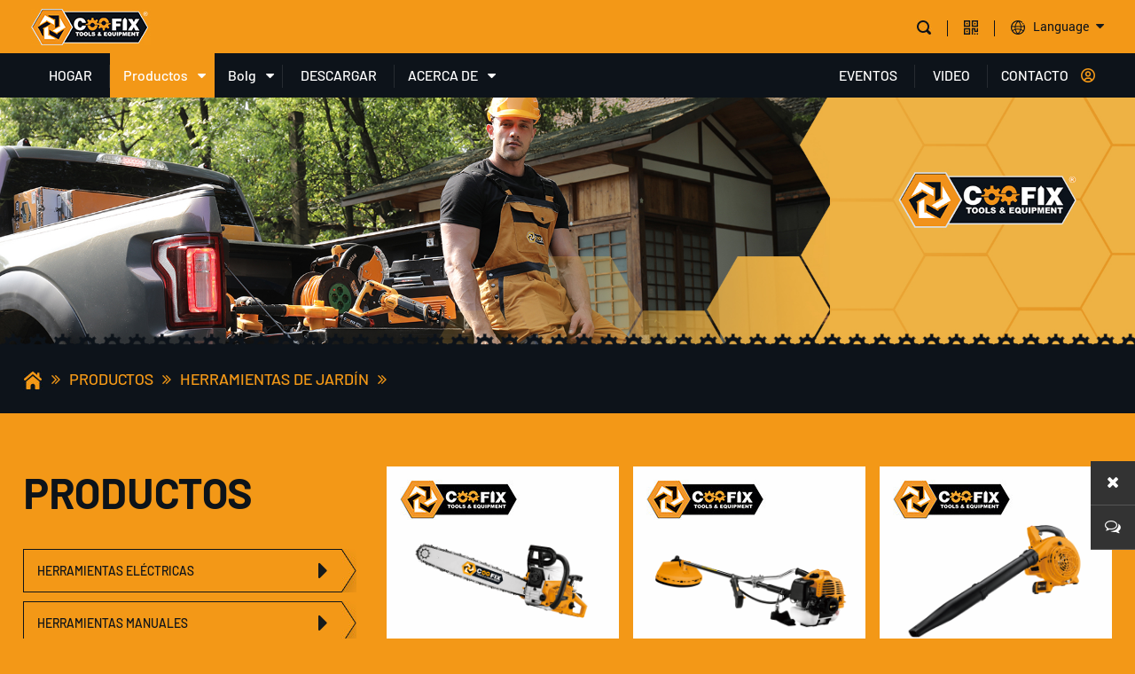

--- FILE ---
content_type: text/html;charset=utf-8
request_url: https://sp.coofixtools.com/garden-tools/
body_size: 9801
content:
<!doctype html>
<html lang="en">
 <head>
	<meta charset="UTF-8">
	<meta content="width=device-width, initial-scale=1.0, maximum-scale=1.0, user-scalable=0" name="viewport">
	<title>Herramientas de jardín_JINHUA COOFIX TOOLS CO., LTD.</title>
	<meta name="description" content="Los CoofexTools están dedicados a hacer que las herramientas de calidad profesionales sean asequibles. Las marcas conocidas como Bosch, Makita, Stanley, son de alta calidad, pero demasiado caras.">
	<meta name="keywords" content="Herramientas eléctricas | Herramientas de jardín | Accesorios | Herramientas manuales | Solución única">
	<link rel="stylesheet" href="/skin/css/michuan.css" />
	<link rel="stylesheet" href="/skin/css/animate.css" />
	<link rel="stylesheet" href="/skin/css/style.css" />
	<link href="/uploads/202303/23/230323084759867.ico" rel="shortcut icon" type="image/x-icon">
	<link href="/uploads/202303/23/230323084804713.png" rel="apple-touch-icon-precomposed">
</head>
<body>
<img src="/uploads/202303/23/230323084808623.png" style="display:none;" width="0" height="0">
<div class="navbar">
	<div class="navbar-header">
		<div class="header-logo">
			<h1><a href="/"><img src="/skin/images/logo.jpg" alt="JINHUA COOFIX TOOLS CO., LTD." /></a></h1>
		</div>
		<div class="header-menu">
			<p class="menu-icon menu-icon-top"></p>
			<p class="menu-icon menu-icon-middle"></p>
			<p class="menu-icon menu-icon-bottom"></p>
		</div>
		<div class="header-del">
			<p class="menu-icon menu-icon-top"></p>
			<p class="menu-icon menu-icon-middle"></p>
			<p class="menu-icon menu-icon-bottom"></p>
		</div>
	</div>
	<div class="navbar-content">
		<ul class="navbar-group-list">
			<li class="navbar-group">
				<a href="/" class="navbar-group-head ">
										<h4>HOME</h4>
									</a>
			</li>
									<li class="navbar-group">
				 
				<a href="javascript:;" class="navbar-group-head navbar-group-active">
					<i class="fa fa-angle-down"></i>
					<h4>Productos</h4>
				</a>
								<ul class="navbar-group-one">
										<li class="navbar-group">
						 
						<a href="javascript:;" class="navbar-group-head ">
							<i class="fa fa-angle-down"></i>
							<h4>Herramientas eléctricas</h4>
						</a>
												<ul class="navbar-group-two">
														<li class="navbar-group">
																<a href="/angle-grinder/" class="navbar-group-head">
									<h4>Amoladora angular</h4>
								</a>
															</li>
														<li class="navbar-group">
																<a href="/electric-drill/" class="navbar-group-head">
									<h4>Taladro eléctrico</h4>
								</a>
															</li>
														<li class="navbar-group">
																<a href="/impact-drill/" class="navbar-group-head">
									<h4>Taladro de impacto</h4>
								</a>
															</li>
														<li class="navbar-group">
																<a href="/electric-mixer/" class="navbar-group-head">
									<h4>Mezclador eléctrico</h4>
								</a>
															</li>
														<li class="navbar-group">
																<a href="/rotary-hammer/" class="navbar-group-head">
									<h4>Martillo perforador</h4>
								</a>
															</li>
														<li class="navbar-group">
																<a href="/demolition-hammer/" class="navbar-group-head">
									<h4>Martillo de demolición</h4>
								</a>
															</li>
														<li class="navbar-group">
																<a href="/miter-saw/" class="navbar-group-head">
									<h4>Sierra ingletadora</h4>
								</a>
															</li>
														<li class="navbar-group">
																<a href="/drywall-sander/" class="navbar-group-head">
									<h4>Lijadora de paneles de yeso</h4>
								</a>
															</li>
														<li class="navbar-group">
																<a href="/car-washer/" class="navbar-group-head">
									<h4>Lavadero de autos</h4>
								</a>
															</li>
														<li class="navbar-group">
																<a href="/cut-off-machine/" class="navbar-group-head">
									<h4>Máquina de cortar</h4>
								</a>
															</li>
														<li class="navbar-group">
																<a href="/electric-polisher/" class="navbar-group-head">
									<h4>Pulidora electrica</h4>
								</a>
															</li>
														<li class="navbar-group">
																<a href="/bench-grinder/" class="navbar-group-head">
									<h4>Amoladora de banco</h4>
								</a>
															</li>
														<li class="navbar-group">
																<a href="/marble-cutter/" class="navbar-group-head">
									<h4>Cortador de mármol</h4>
								</a>
															</li>
														<li class="navbar-group">
																<a href="/heat-gun/" class="navbar-group-head">
									<h4>Pistola de calor</h4>
								</a>
															</li>
														<li class="navbar-group">
																<a href="/electric-vibrator/" class="navbar-group-head">
									<h4>Vibrador electrico</h4>
								</a>
															</li>
														<li class="navbar-group">
																<a href="/electric-blower/" class="navbar-group-head">
									<h4>Soplador electrico</h4>
								</a>
															</li>
														<li class="navbar-group">
																<a href="/spray-gun/" class="navbar-group-head">
									<h4>Pistola rociadora</h4>
								</a>
															</li>
														<li class="navbar-group">
																<a href="/other-power-tools/" class="navbar-group-head">
									<h4>Otras herramientas eléctricas</h4>
								</a>
															</li>
													</ul>
											</li>
										<li class="navbar-group">
						 
						<a href="javascript:;" class="navbar-group-head ">
							<i class="fa fa-angle-down"></i>
							<h4>Herramientas manuales</h4>
						</a>
												<ul class="navbar-group-two">
														<li class="navbar-group">
																<a href="/pliers/" class="navbar-group-head">
									<h4>Alicates</h4>
								</a>
															</li>
														<li class="navbar-group">
																<a href="/screwdriver/" class="navbar-group-head">
									<h4>Destornillador</h4>
								</a>
															</li>
														<li class="navbar-group">
																<a href="/hex-key-set/" class="navbar-group-head">
									<h4>Juego de llaves hexagonales</h4>
								</a>
															</li>
														<li class="navbar-group">
																<a href="/staple-gun/" class="navbar-group-head">
									<h4>Grapadora</h4>
								</a>
															</li>
														<li class="navbar-group">
																<a href="/hammer/" class="navbar-group-head">
									<h4>Martillo</h4>
								</a>
															</li>
														<li class="navbar-group">
																<a href="/chisel/" class="navbar-group-head">
									<h4>Cincel</h4>
								</a>
															</li>
														<li class="navbar-group">
																<a href="/saw/" class="navbar-group-head">
									<h4>Sierra</h4>
								</a>
															</li>
														<li class="navbar-group">
																<a href="/knife/" class="navbar-group-head">
									<h4>Cuchillo</h4>
								</a>
															</li>
														<li class="navbar-group">
																<a href="/trowel/" class="navbar-group-head">
									<h4>Paleta</h4>
								</a>
															</li>
														<li class="navbar-group">
																<a href="/painting/" class="navbar-group-head">
									<h4>Cuadro</h4>
								</a>
															</li>
														<li class="navbar-group">
																<a href="/cutter/" class="navbar-group-head">
									<h4>Cortador</h4>
								</a>
															</li>
														<li class="navbar-group">
																<a href="/wrench/" class="navbar-group-head">
									<h4>Llave inglesa</h4>
								</a>
															</li>
														<li class="navbar-group">
																<a href="/spanner/" class="navbar-group-head">
									<h4>Llave</h4>
								</a>
															</li>
														<li class="navbar-group">
																<a href="/spirit-level/" class="navbar-group-head">
									<h4>Nivel espiritual</h4>
								</a>
															</li>
														<li class="navbar-group">
																<a href="/other-hand-tools/" class="navbar-group-head">
									<h4>Otras herramientas manuales</h4>
								</a>
															</li>
													</ul>
											</li>
										<li class="navbar-group">
												<a href="/accessory/" class="navbar-group-head">
							<h4>Accesorio</h4>
						</a>
											</li>
										<li class="navbar-group">
						 
						<a href="javascript:;" class="navbar-group-head ">
							<i class="fa fa-angle-down"></i>
							<h4>Equipo</h4>
						</a>
												<ul class="navbar-group-two">
														<li class="navbar-group">
																<a href="/floor-saw/" class="navbar-group-head">
									<h4>Sierra de piso</h4>
								</a>
															</li>
														<li class="navbar-group">
																<a href="/welding-machine/" class="navbar-group-head">
									<h4>Maquina de soldar</h4>
								</a>
															</li>
														<li class="navbar-group">
																<a href="/tamping-rammer/" class="navbar-group-head">
									<h4>Apisonador</h4>
								</a>
															</li>
														<li class="navbar-group">
																<a href="/generator/" class="navbar-group-head">
									<h4>Generador</h4>
								</a>
															</li>
														<li class="navbar-group">
																<a href="/bench-drill/" class="navbar-group-head">
									<h4>Taladro de banco</h4>
								</a>
															</li>
														<li class="navbar-group">
																<a href="/diamond-core-drill/" class="navbar-group-head">
									<h4>Taladro de diamante</h4>
								</a>
															</li>
														<li class="navbar-group">
																<a href="/power-trowel/" class="navbar-group-head">
									<h4>Allanadora</h4>
								</a>
															</li>
														<li class="navbar-group">
																<a href="/vacuum-cleaner/" class="navbar-group-head">
									<h4>Aspiradora</h4>
								</a>
															</li>
													</ul>
											</li>
										<li class="navbar-group">
												<a href="/safety-tools/" class="navbar-group-head">
							<h4>Herramientas de seguridad</h4>
						</a>
											</li>
										<li class="navbar-group">
												<a href="/garden-tools/" class="navbar-group-head">
							<h4>Herramientas de jardín</h4>
						</a>
											</li>
										<li class="navbar-group">
												<a href="/water-pump/" class="navbar-group-head">
							<h4>Bomba de agua</h4>
						</a>
											</li>
										<li class="navbar-group">
						 
						<a href="javascript:;" class="navbar-group-head ">
							<i class="fa fa-angle-down"></i>
							<h4>Herramientas para trabajar la madera</h4>
						</a>
												<ul class="navbar-group-two">
														<li class="navbar-group">
																<a href="/circular-saw/" class="navbar-group-head">
									<h4>Sierra circular</h4>
								</a>
															</li>
														<li class="navbar-group">
																<a href="/electric-planner/" class="navbar-group-head">
									<h4>Cepilladora electrica</h4>
								</a>
															</li>
														<li class="navbar-group">
																<a href="/electric-sander/" class="navbar-group-head">
									<h4>Lijadora electrica</h4>
								</a>
															</li>
														<li class="navbar-group">
																<a href="/jig-saw/" class="navbar-group-head">
									<h4>Sierra caladora</h4>
								</a>
															</li>
														<li class="navbar-group">
																<a href="/electric-router/" class="navbar-group-head">
									<h4>Enrutador eléctrico</h4>
								</a>
															</li>
														<li class="navbar-group">
																<a href="/electric-trimmer/" class="navbar-group-head">
									<h4>Recortadora eléctrica</h4>
								</a>
															</li>
														<li class="navbar-group">
																<a href="/reciprocating-saw/" class="navbar-group-head">
									<h4>Sierra recíproca</h4>
								</a>
															</li>
														<li class="navbar-group">
																<a href="/die-grinder/" class="navbar-group-head">
									<h4>Amoladora</h4>
								</a>
															</li>
														<li class="navbar-group">
																<a href="/multi-function-saw/" class="navbar-group-head">
									<h4>Sierra multifunción</h4>
								</a>
															</li>
													</ul>
											</li>
										<li class="navbar-group">
						 
						<a href="javascript:;" class="navbar-group-head ">
							<i class="fa fa-angle-down"></i>
							<h4>Herramientas neumáticas</h4>
						</a>
												<ul class="navbar-group-two">
														<li class="navbar-group">
																<a href="/air-compressor/" class="navbar-group-head">
									<h4>Compresor de aire</h4>
								</a>
															</li>
														<li class="navbar-group">
																<a href="/air-brand-nailer/" class="navbar-group-head">
									<h4>Clavadora neumática</h4>
								</a>
															</li>
														<li class="navbar-group">
																<a href="/air-spray-gun/" class="navbar-group-head">
									<h4>Pistola de aire</h4>
								</a>
															</li>
													</ul>
											</li>
										<li class="navbar-group">
												<a href="/cordless-tools/" class="navbar-group-head">
							<h4>Herramientas inalámbricas</h4>
						</a>
											</li>
									</ul>
							</li>
						<li class="navbar-group">
				 
				<a href="javascript:;" class="navbar-group-head ">
					<i class="fa fa-angle-down"></i>
					<h4>Bolg</h4>
				</a>
								<ul class="navbar-group-one">
										<li class="navbar-group">
												<a href="/company-news/" class="navbar-group-head">
							<h4>Noticias de la compañía</h4>
						</a>
											</li>
										<li class="navbar-group">
												<a href="/industry-news/" class="navbar-group-head">
							<h4>NOTICIAS DE LA INDUSTRIA</h4>
						</a>
											</li>
									</ul>
							</li>
						<li class="navbar-group">
								<a href="/download/" class="navbar-group-head">
					<h4>DESCARGAR</h4>
				</a>
							</li>
						<li class="navbar-group">
								<a href="/about/" class="navbar-group-head">
					<h4>ACERCA DE</h4>
				</a>
							</li>
						<li class="navbar-group">
				 
				<a href="javascript:;" class="navbar-group-head ">
					<i class="fa fa-angle-down"></i>
					<h4>EVENTOS</h4>
				</a>
								<ul class="navbar-group-one">
										<li class="navbar-group">
												<a href="/before/" class="navbar-group-head">
							<h4>antes</h4>
						</a>
											</li>
										<li class="navbar-group">
												<a href="/future/" class="navbar-group-head">
							<h4>futuro</h4>
						</a>
											</li>
									</ul>
							</li>
						<li class="navbar-group">
				 
				<a href="javascript:;" class="navbar-group-head ">
					<i class="fa fa-angle-down"></i>
					<h4>VIDEO</h4>
				</a>
								<ul class="navbar-group-one">
										<li class="navbar-group">
												<a href="/company-video/" class="navbar-group-head">
							<h4>Video de la empresa</h4>
						</a>
											</li>
										<li class="navbar-group">
												<a href="/product-video/" class="navbar-group-head">
							<h4>Video de productos</h4>
						</a>
											</li>
									</ul>
							</li>
						<li class="navbar-group">
								<a href="/contact/" class="navbar-group-head">
					<h4>CONTACTO</h4>
				</a>
							</li>
					</ul>
		<div class="navbar-leng">
												<a href="//www.coofix-tools.com" target="_blank"><img src="/skin/images/lang_en.png" alt="English" /><span>English</span></a>
												<a href="//cn.coofix-tools.com" target="_blank"><img src="/skin/images/lang_cn.png" alt="中文版" /><span>中文版</span></a>
												<a href="//ru.coofix-tools.com" target="_blank"><img src="/skin/images/lang_ru.png" alt="Русский" /><span>Русский</span></a>
												<a  class="on" href="javascript:;" style="background-color:#f39817"><img src="/skin/images/lang_sp.png" alt="España" /><span>España</span></a>
												<a href="//ar.coofix-tools.com" target="_blank"><img src="/skin/images/lang_ar.png" alt="عرب" /><span>عرب</span></a>
								</div>
	</div>
</div><div class="top">
	<div class="header">
		<div class="logo fl">
			<h1><a href="/"><img src="/skin/images/logo.jpg" alt="" /></a></h1>
		</div>
		<div class="info fr">
			<div class="so search-btn">
				<img src="/skin/images/ico1.jpg" alt="" />
			</div>
			<div class="code" onclick="mc_show_img('/uploads/202303/20/230320114037637.jpg')">
				<img src="/skin/images/ico2.jpg" alt="" />
			</div>
			<div class="lang fr">
				<h3>
					<img src="/skin/images/ico3.jpg" alt="" />
					<span>Language</span>
					<i class="fa fa-caret-down"></i>
				</h3>
				<div class="lang-sub">
															<a href="//www.coofix-tools.com" target="_blank"><img src="/skin/images/lang_en.png" alt="English" />English</a>
										<a href="//cn.coofix-tools.com" target="_blank"><img src="/skin/images/lang_cn.png" alt="中文版" />中文版</a>
										<a href="//ru.coofix-tools.com" target="_blank"><img src="/skin/images/lang_ru.png" alt="Русский" />Русский</a>
										<a href="//sp.coofix-tools.com" target="_blank"><img src="/skin/images/lang_sp.png" alt="España" />España</a>
										<a href="//ar.coofix-tools.com" target="_blank"><img src="/skin/images/lang_ar.png" alt="عرب" />عرب</a>
									</div>
			</div>
		</div>
		<div class="clear"></div>
	</div>
	<div class="nav">
		<ul class="fl">
			<li>
				<h3><a href="/" data-title="HOGAR">HOGAR</a></h3>
			</li>
									<li class=" sub  on">
				<h3><a href="/products/" data-title="Productos">Productos</a><i class="fa fa-caret-down"></i></h3>
												<div class="pro-sub">
					<div class="wrap">
						<ul>
																					<li>
								<h4><a href="/power-tools/"><span>Herramientas eléctricas</span></a></h4>
																<div class="pro-sub-son">
									<dl>
																														<dd>
											<a href="/angle-grinder/">
												<div class="p">
													<img src="/skin/images/1.jpg" alt="Amoladora angular">
												</div>
												<div class="t" title="Amoladora angular">Amoladora angular</div>
											</a>
										</dd>
																				<dd>
											<a href="/electric-drill/">
												<div class="p">
													<img src="/uploads/202303/13/230313081800530.jpg" alt="Taladro eléctrico">
												</div>
												<div class="t" title="Taladro eléctrico">Taladro eléctrico</div>
											</a>
										</dd>
																				<dd>
											<a href="/impact-drill/">
												<div class="p">
													<img src="/uploads/202303/13/230313081809618.jpg" alt="Taladro de impacto">
												</div>
												<div class="t" title="Taladro de impacto">Taladro de impacto</div>
											</a>
										</dd>
																				<dd>
											<a href="/electric-mixer/">
												<div class="p">
													<img src="/uploads/202303/13/230313081818238.jpg" alt="Mezclador eléctrico">
												</div>
												<div class="t" title="Mezclador eléctrico">Mezclador eléctrico</div>
											</a>
										</dd>
																				<dd>
											<a href="/rotary-hammer/">
												<div class="p">
													<img src="/uploads/202303/13/230313081828634.jpg" alt="Martillo perforador">
												</div>
												<div class="t" title="Martillo perforador">Martillo perforador</div>
											</a>
										</dd>
																				<dd>
											<a href="/demolition-hammer/">
												<div class="p">
													<img src="/uploads/202303/13/230313081837857.jpg" alt="Martillo de demolición">
												</div>
												<div class="t" title="Martillo de demolición">Martillo de demolición</div>
											</a>
										</dd>
																				<dd>
											<a href="/miter-saw/">
												<div class="p">
													<img src="/uploads/202303/13/230313081847547.jpg" alt="Sierra ingletadora">
												</div>
												<div class="t" title="Sierra ingletadora">Sierra ingletadora</div>
											</a>
										</dd>
																				<dd>
											<a href="/drywall-sander/">
												<div class="p">
													<img src="/uploads/202303/13/230313081856710.jpg" alt="Lijadora de paneles de yeso">
												</div>
												<div class="t" title="Lijadora de paneles de yeso">Lijadora de paneles de yeso</div>
											</a>
										</dd>
																				<dd>
											<a href="/car-washer/">
												<div class="p">
													<img src="/uploads/202303/13/230313081906244.jpg" alt="Lavadero de autos">
												</div>
												<div class="t" title="Lavadero de autos">Lavadero de autos</div>
											</a>
										</dd>
																				<dd>
											<a href="/cut-off-machine/">
												<div class="p">
													<img src="/uploads/202303/13/230313081914313.jpg" alt="Máquina de cortar">
												</div>
												<div class="t" title="Máquina de cortar">Máquina de cortar</div>
											</a>
										</dd>
																				<dd>
											<a href="/electric-polisher/">
												<div class="p">
													<img src="/uploads/202303/13/230313081924230.jpg" alt="Pulidora electrica">
												</div>
												<div class="t" title="Pulidora electrica">Pulidora electrica</div>
											</a>
										</dd>
																				<dd>
											<a href="/bench-grinder/">
												<div class="p">
													<img src="/uploads/202303/13/230313081934587.jpg" alt="Amoladora de banco">
												</div>
												<div class="t" title="Amoladora de banco">Amoladora de banco</div>
											</a>
										</dd>
																				<dd>
											<a href="/marble-cutter/">
												<div class="p">
													<img src="/uploads/202303/13/230313081943526.jpg" alt="Cortador de mármol">
												</div>
												<div class="t" title="Cortador de mármol">Cortador de mármol</div>
											</a>
										</dd>
																				<dd>
											<a href="/heat-gun/">
												<div class="p">
													<img src="/uploads/202303/13/230313081953823.jpg" alt="Pistola de calor">
												</div>
												<div class="t" title="Pistola de calor">Pistola de calor</div>
											</a>
										</dd>
																				<dd>
											<a href="/electric-vibrator/">
												<div class="p">
													<img src="/uploads/202303/13/230313082006946.jpg" alt="Vibrador electrico">
												</div>
												<div class="t" title="Vibrador electrico">Vibrador electrico</div>
											</a>
										</dd>
																				<dd>
											<a href="/electric-blower/">
												<div class="p">
													<img src="/uploads/202303/13/230313082108374.jpg" alt="Soplador electrico">
												</div>
												<div class="t" title="Soplador electrico">Soplador electrico</div>
											</a>
										</dd>
																				<dd>
											<a href="/spray-gun/">
												<div class="p">
													<img src="/uploads/202303/13/230313082059294.jpg" alt="Pistola rociadora">
												</div>
												<div class="t" title="Pistola rociadora">Pistola rociadora</div>
											</a>
										</dd>
																				<dd>
											<a href="/other-power-tools/">
												<div class="p">
													<img src="/uploads/202303/13/230313082047272.jpg" alt="Otras herramientas eléctricas">
												</div>
												<div class="t" title="Otras herramientas eléctricas">Otras herramientas eléctricas</div>
											</a>
										</dd>
										 
									</dl>
								</div>
															</li>
														<li>
								<h4><a href="/hand-tools/"><span>Herramientas manuales</span></a></h4>
																<div class="pro-sub-son">
									<dl>
																														<dd>
											<a href="/pliers/">
												<div class="p">
													<img src="/uploads/202303/13/230313051451147.jpg" alt="Alicates">
												</div>
												<div class="t" title="Alicates">Alicates</div>
											</a>
										</dd>
																				<dd>
											<a href="/screwdriver/">
												<div class="p">
													<img src="/uploads/202303/13/230313051504147.jpg" alt="Destornillador">
												</div>
												<div class="t" title="Destornillador">Destornillador</div>
											</a>
										</dd>
																				<dd>
											<a href="/hex-key-set/">
												<div class="p">
													<img src="/uploads/202303/13/230313051517233.jpg" alt="Juego de llaves hexagonales">
												</div>
												<div class="t" title="Juego de llaves hexagonales">Juego de llaves hexagonales</div>
											</a>
										</dd>
																				<dd>
											<a href="/staple-gun/">
												<div class="p">
													<img src="/uploads/202303/13/230313102635915.jpg" alt="Grapadora">
												</div>
												<div class="t" title="Grapadora">Grapadora</div>
											</a>
										</dd>
																				<dd>
											<a href="/hammer/">
												<div class="p">
													<img src="/uploads/202303/13/230313102932128.jpg" alt="Martillo">
												</div>
												<div class="t" title="Martillo">Martillo</div>
											</a>
										</dd>
																				<dd>
											<a href="/chisel/">
												<div class="p">
													<img src="/uploads/202303/13/230313104206919.jpg" alt="Cincel">
												</div>
												<div class="t" title="Cincel">Cincel</div>
											</a>
										</dd>
																				<dd>
											<a href="/saw/">
												<div class="p">
													<img src="/uploads/202303/13/230313110819925.jpg" alt="Sierra">
												</div>
												<div class="t" title="Sierra">Sierra</div>
											</a>
										</dd>
																				<dd>
											<a href="/knife/">
												<div class="p">
													<img src="/uploads/202303/13/230313111307565.jpg" alt="Cuchillo">
												</div>
												<div class="t" title="Cuchillo">Cuchillo</div>
											</a>
										</dd>
																				<dd>
											<a href="/trowel/">
												<div class="p">
													<img src="/uploads/202303/13/230313014939288.jpg" alt="Paleta">
												</div>
												<div class="t" title="Paleta">Paleta</div>
											</a>
										</dd>
																				<dd>
											<a href="/painting/">
												<div class="p">
													<img src="/uploads/202303/13/230313015328851.jpg" alt="Cuadro">
												</div>
												<div class="t" title="Cuadro">Cuadro</div>
											</a>
										</dd>
																				<dd>
											<a href="/cutter/">
												<div class="p">
													<img src="/uploads/202303/13/230313021541234.jpg" alt="Cortador">
												</div>
												<div class="t" title="Cortador">Cortador</div>
											</a>
										</dd>
																				<dd>
											<a href="/wrench/">
												<div class="p">
													<img src="/uploads/202303/13/230313022410890.jpg" alt="Llave inglesa">
												</div>
												<div class="t" title="Llave inglesa">Llave inglesa</div>
											</a>
										</dd>
																				<dd>
											<a href="/spanner/">
												<div class="p">
													<img src="/uploads/202303/13/230313022706472.jpg" alt="Llave">
												</div>
												<div class="t" title="Llave">Llave</div>
											</a>
										</dd>
																				<dd>
											<a href="/spirit-level/">
												<div class="p">
													<img src="/uploads/202303/13/230313031644781.jpg" alt="Nivel espiritual">
												</div>
												<div class="t" title="Nivel espiritual">Nivel espiritual</div>
											</a>
										</dd>
																				<dd>
											<a href="/other-hand-tools/">
												<div class="p">
													<img src="/uploads/202303/13/230313035755469.jpg" alt="Otras herramientas manuales">
												</div>
												<div class="t" title="Otras herramientas manuales">Otras herramientas manuales</div>
											</a>
										</dd>
										 
									</dl>
								</div>
															</li>
														<li>
								<h4><a href="/accessory/"><span>Accesorio</span></a></h4>
															</li>
														<li>
								<h4><a href="/equipment/"><span>Equipo</span></a></h4>
																<div class="pro-sub-son">
									<dl>
																														<dd>
											<a href="/floor-saw/">
												<div class="p">
													<img src="/uploads/202303/15/230315084903158.jpg" alt="Sierra de piso">
												</div>
												<div class="t" title="Sierra de piso">Sierra de piso</div>
											</a>
										</dd>
																				<dd>
											<a href="/welding-machine/">
												<div class="p">
													<img src="/uploads/202303/15/230315084921599.jpg" alt="Maquina de soldar">
												</div>
												<div class="t" title="Maquina de soldar">Maquina de soldar</div>
											</a>
										</dd>
																				<dd>
											<a href="/tamping-rammer/">
												<div class="p">
													<img src="/uploads/202303/15/230315084943577.jpg" alt="Apisonador">
												</div>
												<div class="t" title="Apisonador">Apisonador</div>
											</a>
										</dd>
																				<dd>
											<a href="/generator/">
												<div class="p">
													<img src="/uploads/202303/15/230315084955846.jpg" alt="Generador">
												</div>
												<div class="t" title="Generador">Generador</div>
											</a>
										</dd>
																				<dd>
											<a href="/bench-drill/">
												<div class="p">
													<img src="/uploads/202303/15/230315085008579.jpg" alt="Taladro de banco">
												</div>
												<div class="t" title="Taladro de banco">Taladro de banco</div>
											</a>
										</dd>
																				<dd>
											<a href="/diamond-core-drill/">
												<div class="p">
													<img src="/uploads/202303/15/230315085110572.jpg" alt="Taladro de diamante">
												</div>
												<div class="t" title="Taladro de diamante">Taladro de diamante</div>
											</a>
										</dd>
																				<dd>
											<a href="/power-trowel/">
												<div class="p">
													<img src="/uploads/202303/15/230315085127747.jpg" alt="Allanadora">
												</div>
												<div class="t" title="Allanadora">Allanadora</div>
											</a>
										</dd>
																				<dd>
											<a href="/vacuum-cleaner/">
												<div class="p">
													<img src="/uploads/202303/15/230315085143545.jpg" alt="Aspiradora">
												</div>
												<div class="t" title="Aspiradora">Aspiradora</div>
											</a>
										</dd>
										 
									</dl>
								</div>
															</li>
														<li>
								<h4><a href="/safety-tools/"><span>Herramientas de seguridad</span></a></h4>
															</li>
														<li>
								<h4><a href="/garden-tools/"><span>Herramientas de jardín</span></a></h4>
															</li>
														<li>
								<h4><a href="/water-pump/"><span>Bomba de agua</span></a></h4>
															</li>
														<li>
								<h4><a href="/wood-working-tools/"><span>Herramientas para trabajar la madera</span></a></h4>
																<div class="pro-sub-son">
									<dl>
																														<dd>
											<a href="/circular-saw/">
												<div class="p">
													<img src="/uploads/202303/15/230315113347607.jpg" alt="Sierra circular">
												</div>
												<div class="t" title="Sierra circular">Sierra circular</div>
											</a>
										</dd>
																				<dd>
											<a href="/electric-planner/">
												<div class="p">
													<img src="/uploads/202303/15/230315113404681.jpg" alt="Cepilladora electrica">
												</div>
												<div class="t" title="Cepilladora electrica">Cepilladora electrica</div>
											</a>
										</dd>
																				<dd>
											<a href="/electric-sander/">
												<div class="p">
													<img src="/uploads/202303/15/230315113417683.jpg" alt="Lijadora electrica">
												</div>
												<div class="t" title="Lijadora electrica">Lijadora electrica</div>
											</a>
										</dd>
																				<dd>
											<a href="/jig-saw/">
												<div class="p">
													<img src="/uploads/202303/15/230315113429459.jpg" alt="Sierra caladora">
												</div>
												<div class="t" title="Sierra caladora">Sierra caladora</div>
											</a>
										</dd>
																				<dd>
											<a href="/electric-router/">
												<div class="p">
													<img src="/uploads/202303/15/230315113440568.jpg" alt="Enrutador eléctrico">
												</div>
												<div class="t" title="Enrutador eléctrico">Enrutador eléctrico</div>
											</a>
										</dd>
																				<dd>
											<a href="/electric-trimmer/">
												<div class="p">
													<img src="/uploads/202303/15/230315113452265.jpg" alt="Recortadora eléctrica">
												</div>
												<div class="t" title="Recortadora eléctrica">Recortadora eléctrica</div>
											</a>
										</dd>
																				<dd>
											<a href="/reciprocating-saw/">
												<div class="p">
													<img src="/uploads/202303/15/230315113503468.jpg" alt="Sierra recíproca">
												</div>
												<div class="t" title="Sierra recíproca">Sierra recíproca</div>
											</a>
										</dd>
																				<dd>
											<a href="/die-grinder/">
												<div class="p">
													<img src="/uploads/202303/15/230315113518416.jpg" alt="Amoladora">
												</div>
												<div class="t" title="Amoladora">Amoladora</div>
											</a>
										</dd>
																				<dd>
											<a href="/multi-function-saw/">
												<div class="p">
													<img src="/uploads/202303/15/230315113529841.jpg" alt="Sierra multifunción">
												</div>
												<div class="t" title="Sierra multifunción">Sierra multifunción</div>
											</a>
										</dd>
										 
									</dl>
								</div>
															</li>
														<li>
								<h4><a href="/air-tools/"><span>Herramientas neumáticas</span></a></h4>
																<div class="pro-sub-son">
									<dl>
																														<dd>
											<a href="/air-compressor/">
												<div class="p">
													<img src="/uploads/202303/15/230315014533610.jpg" alt="Compresor de aire">
												</div>
												<div class="t" title="Compresor de aire">Compresor de aire</div>
											</a>
										</dd>
																				<dd>
											<a href="/air-brand-nailer/">
												<div class="p">
													<img src="/uploads/202303/15/230315014553901.jpg" alt="Clavadora neumática">
												</div>
												<div class="t" title="Clavadora neumática">Clavadora neumática</div>
											</a>
										</dd>
																				<dd>
											<a href="/air-spray-gun/">
												<div class="p">
													<img src="/uploads/202303/15/230315014610706.jpg" alt="Pistola de aire">
												</div>
												<div class="t" title="Pistola de aire">Pistola de aire</div>
											</a>
										</dd>
										 
									</dl>
								</div>
															</li>
														<li>
								<h4><a href="/cordless-tools/"><span>Herramientas inalámbricas</span></a></h4>
															</li>
							 
						</ul>
					</div>
				</div>
											</li>
						<li class=" sub ">
				<h3><a href="/bolg/" data-title="Bolg">Bolg</a><i class="fa fa-caret-down"></i></h3>
												<div class="text-sub">
															<a href="/company-news/"><span>Noticias de la compañía</span></a>
										<a href="/industry-news/"><span>NOTICIAS DE LA INDUSTRIA</span></a>
					 
				</div>
											</li>
						<li class=" ">
				<h3><a href="/download/" data-title="DESCARGAR">DESCARGAR</a></h3>
							</li>
						<li class="sub ">
				<h3><a href="/about/" data-title="ACERCA DE">ACERCA DE</a><i class="fa fa-caret-down"></i></h3>
				<div class="text-sub">
					<a href="/about/#a1"><span>Perfil de la empresa</span></a>
					<a href="/about/#a2"><span>Nuestra fábrica</span></a>
					<a href="/about/#a3"><span>Nuestro producto</span></a>
					<a href="/about/#a4"><span>Aplicación de productos</span></a>
					<a href="/about/#a5"><span>Nuestro certificado</span></a>
					<a href="/about/#a6"><span>Mercado de la producción</span></a>
					<a href="/about/#a7"><span>Nuestro servicio</span></a>
				</div>
			</li>
		</ul>
		<ul class="fr">
									<li class="">
				<h3><a href="/events/" data-title="EVENTOS">EVENTOS</a></h3>
			</li>
						<li class="">
				<h3><a href="/video/" data-title="VIDEO">VIDEO</a></h3>
			</li>
						<li class=" pic">
				<h3><a href="/contact/" data-title="CONTACTO">CONTACTO</a><span></span></h3>
			</li>
					</ul>
		<div class="clear"></div>
	</div>
</div><div class="list-images">
	<img src="/skin/images/banner_products.jpg" width="100%">
</div><div class="position">
	<div class="wrap">
		<a href="https://sp.coofixtools.com/"><img src="/skin/images/ico6.jpg" alt="" /></a><i class="fa  fa-angle-double-right"></i><a href="/products/">Productos</a><i class="fa  fa-angle-double-right"></i><a href="/garden-tools/">Herramientas de jardín</a><i class="fa  fa-angle-double-right"></i>	</div>
</div>
<div class="list-products">
	<div class="wrap">
		<div class="list-products-l fl">
			<h2 class="wow fadeInUpBig">Productos</h2>
			<ul>
												<li class="wow fadeInUpBig">
					<h3>
						<i class="fa fa-caret-right"></i>						<a href="/power-tools/">Herramientas eléctricas</a>
					</h3>
															<ul>
												<li>
							<h3>
								<a href="/angle-grinder/">Amoladora angular</a>
							</h3>
						</li>
												<li>
							<h3>
								<a href="/electric-drill/">Taladro eléctrico</a>
							</h3>
						</li>
												<li>
							<h3>
								<a href="/impact-drill/">Taladro de impacto</a>
							</h3>
						</li>
												<li>
							<h3>
								<a href="/electric-mixer/">Mezclador eléctrico</a>
							</h3>
						</li>
												<li>
							<h3>
								<a href="/rotary-hammer/">Martillo perforador</a>
							</h3>
						</li>
												<li>
							<h3>
								<a href="/demolition-hammer/">Martillo de demolición</a>
							</h3>
						</li>
												<li>
							<h3>
								<a href="/miter-saw/">Sierra ingletadora</a>
							</h3>
						</li>
												<li>
							<h3>
								<a href="/drywall-sander/">Lijadora de paneles de yeso</a>
							</h3>
						</li>
												<li>
							<h3>
								<a href="/car-washer/">Lavadero de autos</a>
							</h3>
						</li>
												<li>
							<h3>
								<a href="/cut-off-machine/">Máquina de cortar</a>
							</h3>
						</li>
												<li>
							<h3>
								<a href="/electric-polisher/">Pulidora electrica</a>
							</h3>
						</li>
												<li>
							<h3>
								<a href="/bench-grinder/">Amoladora de banco</a>
							</h3>
						</li>
												<li>
							<h3>
								<a href="/marble-cutter/">Cortador de mármol</a>
							</h3>
						</li>
												<li>
							<h3>
								<a href="/heat-gun/">Pistola de calor</a>
							</h3>
						</li>
												<li>
							<h3>
								<a href="/electric-vibrator/">Vibrador electrico</a>
							</h3>
						</li>
												<li>
							<h3>
								<a href="/electric-blower/">Soplador electrico</a>
							</h3>
						</li>
												<li>
							<h3>
								<a href="/spray-gun/">Pistola rociadora</a>
							</h3>
						</li>
												<li>
							<h3>
								<a href="/other-power-tools/">Otras herramientas eléctricas</a>
							</h3>
						</li>
											</ul>
									</li>
								<li class="wow fadeInUpBig">
					<h3>
						<i class="fa fa-caret-right"></i>						<a href="/hand-tools/">Herramientas manuales</a>
					</h3>
															<ul>
												<li>
							<h3>
								<a href="/pliers/">Alicates</a>
							</h3>
						</li>
												<li>
							<h3>
								<a href="/screwdriver/">Destornillador</a>
							</h3>
						</li>
												<li>
							<h3>
								<a href="/hex-key-set/">Juego de llaves hexagonales</a>
							</h3>
						</li>
												<li>
							<h3>
								<a href="/staple-gun/">Grapadora</a>
							</h3>
						</li>
												<li>
							<h3>
								<a href="/hammer/">Martillo</a>
							</h3>
						</li>
												<li>
							<h3>
								<a href="/chisel/">Cincel</a>
							</h3>
						</li>
												<li>
							<h3>
								<a href="/saw/">Sierra</a>
							</h3>
						</li>
												<li>
							<h3>
								<a href="/knife/">Cuchillo</a>
							</h3>
						</li>
												<li>
							<h3>
								<a href="/trowel/">Paleta</a>
							</h3>
						</li>
												<li>
							<h3>
								<a href="/painting/">Cuadro</a>
							</h3>
						</li>
												<li>
							<h3>
								<a href="/cutter/">Cortador</a>
							</h3>
						</li>
												<li>
							<h3>
								<a href="/wrench/">Llave inglesa</a>
							</h3>
						</li>
												<li>
							<h3>
								<a href="/spanner/">Llave</a>
							</h3>
						</li>
												<li>
							<h3>
								<a href="/spirit-level/">Nivel espiritual</a>
							</h3>
						</li>
												<li>
							<h3>
								<a href="/other-hand-tools/">Otras herramientas manuales</a>
							</h3>
						</li>
											</ul>
									</li>
								<li class="wow fadeInUpBig">
					<h3>
												<a href="/accessory/">Accesorio</a>
					</h3>
									</li>
								<li class="wow fadeInUpBig">
					<h3>
						<i class="fa fa-caret-right"></i>						<a href="/equipment/">Equipo</a>
					</h3>
															<ul>
												<li>
							<h3>
								<a href="/floor-saw/">Sierra de piso</a>
							</h3>
						</li>
												<li>
							<h3>
								<a href="/welding-machine/">Maquina de soldar</a>
							</h3>
						</li>
												<li>
							<h3>
								<a href="/tamping-rammer/">Apisonador</a>
							</h3>
						</li>
												<li>
							<h3>
								<a href="/generator/">Generador</a>
							</h3>
						</li>
												<li>
							<h3>
								<a href="/bench-drill/">Taladro de banco</a>
							</h3>
						</li>
												<li>
							<h3>
								<a href="/diamond-core-drill/">Taladro de diamante</a>
							</h3>
						</li>
												<li>
							<h3>
								<a href="/power-trowel/">Allanadora</a>
							</h3>
						</li>
												<li>
							<h3>
								<a href="/vacuum-cleaner/">Aspiradora</a>
							</h3>
						</li>
											</ul>
									</li>
								<li class="wow fadeInUpBig">
					<h3>
												<a href="/safety-tools/">Herramientas de seguridad</a>
					</h3>
									</li>
								<li class="wow fadeInUpBig">
					<h3>
												<a href="/garden-tools/">Herramientas de jardín</a>
					</h3>
									</li>
								<li class="wow fadeInUpBig">
					<h3>
												<a href="/water-pump/">Bomba de agua</a>
					</h3>
									</li>
								<li class="wow fadeInUpBig">
					<h3>
						<i class="fa fa-caret-right"></i>						<a href="/wood-working-tools/">Herramientas para trabajar la madera</a>
					</h3>
															<ul>
												<li>
							<h3>
								<a href="/circular-saw/">Sierra circular</a>
							</h3>
						</li>
												<li>
							<h3>
								<a href="/electric-planner/">Cepilladora electrica</a>
							</h3>
						</li>
												<li>
							<h3>
								<a href="/electric-sander/">Lijadora electrica</a>
							</h3>
						</li>
												<li>
							<h3>
								<a href="/jig-saw/">Sierra caladora</a>
							</h3>
						</li>
												<li>
							<h3>
								<a href="/electric-router/">Enrutador eléctrico</a>
							</h3>
						</li>
												<li>
							<h3>
								<a href="/electric-trimmer/">Recortadora eléctrica</a>
							</h3>
						</li>
												<li>
							<h3>
								<a href="/reciprocating-saw/">Sierra recíproca</a>
							</h3>
						</li>
												<li>
							<h3>
								<a href="/die-grinder/">Amoladora</a>
							</h3>
						</li>
												<li>
							<h3>
								<a href="/multi-function-saw/">Sierra multifunción</a>
							</h3>
						</li>
											</ul>
									</li>
								<li class="wow fadeInUpBig">
					<h3>
						<i class="fa fa-caret-right"></i>						<a href="/air-tools/">Herramientas neumáticas</a>
					</h3>
															<ul>
												<li>
							<h3>
								<a href="/air-compressor/">Compresor de aire</a>
							</h3>
						</li>
												<li>
							<h3>
								<a href="/air-brand-nailer/">Clavadora neumática</a>
							</h3>
						</li>
												<li>
							<h3>
								<a href="/air-spray-gun/">Pistola de aire</a>
							</h3>
						</li>
											</ul>
									</li>
								<li class="wow fadeInUpBig">
					<h3>
												<a href="/cordless-tools/">Herramientas inalámbricas</a>
					</h3>
									</li>
							</ul>
		</div>
		<div class="list-products-r fr">
			<ul class="pro-list">
												<li class="wow fadeInUpBig">
					<a href="/garden-tools/380.html">
						<div class="pic">
							<img src="/uploads/202303/15/230315100505224.jpg" alt="CF-GCS001" />
						</div>
						<div class="logo">
							<img src="/skin/images/logo4.jpg" alt="" />
						</div>
						<div class="t">
							<div class="grade">
								★★★★<span>★</span>
							</div>
							<h3>CF-GCS001</h3>
						</div>
						<div class="info" title="Motosierra de gasolina">
							Motosierra de gasolina						</div>
						<dl>
							<dd>
								<p>2.4KW</p>
																<span>Potencia de entrada nominal</span>
															</dd>
							<dd>
								<p>58CC</p>
																<span>Desplazamiento</span>
																
							</dd>
						</dl>
					</a>
				</li>
								<li class="wow fadeInUpBig">
					<a href="/garden-tools/381.html">
						<div class="pic">
							<img src="/uploads/202303/15/230315101021556.jpg" alt="CF-GBC001" />
						</div>
						<div class="logo">
							<img src="/skin/images/logo4.jpg" alt="" />
						</div>
						<div class="t">
							<div class="grade">
								★★★★<span>★</span>
							</div>
							<h3>CF-GBC001</h3>
						</div>
						<div class="info" title="Desbrozadora de gasolina">
							Desbrozadora de gasolina						</div>
						<dl>
							<dd>
								<p>1.65kw</p>
																<span>Potencia de entrada nominal</span>
															</dd>
							<dd>
								<p>52CC</p>
																<span>Desplazamiento</span>
																
							</dd>
						</dl>
					</a>
				</li>
								<li class="wow fadeInUpBig">
					<a href="/garden-tools/382.html">
						<div class="pic">
							<img src="/uploads/202303/15/230315101212355.jpg" alt="CF-GB001" />
						</div>
						<div class="logo">
							<img src="/skin/images/logo4.jpg" alt="" />
						</div>
						<div class="t">
							<div class="grade">
								★★★★<span>★</span>
							</div>
							<h3>CF-GB001</h3>
						</div>
						<div class="info" title="Soplador de gasolina">
							Soplador de gasolina						</div>
						<dl>
							<dd>
								<p>0.7kw</p>
																<span>Potencia de entrada nominal</span>
															</dd>
							<dd>
								<p>26CC</p>
																<span>Desplazamiento</span>
																
							</dd>
						</dl>
					</a>
				</li>
								<li class="wow fadeInUpBig">
					<a href="/garden-tools/383.html">
						<div class="pic">
							<img src="/uploads/202303/15/230315101326804.jpg" alt="CF-GA001A" />
						</div>
						<div class="logo">
							<img src="/skin/images/logo4.jpg" alt="" />
						</div>
						<div class="t">
							<div class="grade">
								★★★★<span>★</span>
							</div>
							<h3>CF-GA001A</h3>
						</div>
						<div class="info" title="Taladro de tierra de gasolina">
							Taladro de tierra de gasolina						</div>
						<dl>
							<dd>
								<p>1.6kw</p>
																<span>Potencia de entrada nominal</span>
															</dd>
							<dd>
								<p>52CC</p>
																<span>Desplazamiento</span>
																
							</dd>
						</dl>
					</a>
				</li>
								<li class="wow fadeInUpBig">
					<a href="/garden-tools/384.html">
						<div class="pic">
							<img src="/uploads/202303/15/230315101510953.jpg" alt="CF-GS001AB" />
						</div>
						<div class="logo">
							<img src="/skin/images/logo4.jpg" alt="" />
						</div>
						<div class="t">
							<div class="grade">
								★★★★<span>★</span>
							</div>
							<h3>CF-GS001AB</h3>
						</div>
						<div class="info" title="Pulverizador de gasolina">
							Pulverizador de gasolina						</div>
						<dl>
							<dd>
								<p>2.13kw</p>
																<span>Potencia de entrada nominal</span>
															</dd>
							<dd>
								<p>42CC</p>
																<span>Desplazamiento</span>
																
							</dd>
						</dl>
					</a>
				</li>
							</ul>
			<div class="clear"></div>
			<div class="paging wow fadeInUpBig">
				<span class="pageinfo">共<strong>1</strong>页<strong>5</strong>条记录</span><a href="https://sp.coofixtools.com/garden-tools/" class="homepage">首页</a><a href="https://sp.coofixtools.com/garden-tools/" class="nopage">上页</a><a href="https://sp.coofixtools.com/garden-tools/" class="listpage curpage">1</a><a href="https://sp.coofixtools.com/garden-tools/" class="nopage">下页</a><a href="https://sp.coofixtools.com/garden-tools/" class="endpage">尾页</a>			</div>
		</div>
		<div class="clear"></div>
	</div>
</div>
<div class="footer-logo">
	<img src="/skin/images/logo2.jpg" alt="" />
</div>
<div class="footer">
	<div class="wrap">
		<div class="box fl">
			<dl>
				<dt><a href="/products/">Productos</a></dt>
												<dd><a href="/power-tools/">Herramientas eléctricas</a></dd>
								<dd><a href="/hand-tools/">Herramientas manuales</a></dd>
								<dd><a href="/accessory/">Accesorio</a></dd>
								<dd><a href="/equipment/">Equipo</a></dd>
								<dd><a href="/safety-tools/">Herramientas de seguridad</a></dd>
								<dd><a href="/garden-tools/">Herramientas de jardín</a></dd>
								<dd><a href="/water-pump/">Bomba de agua</a></dd>
								<dd><a href="/wood-working-tools/">Herramientas para trabajar la madera</a></dd>
								<dd><a href="/air-tools/">Herramientas neumáticas</a></dd>
								<dd><a href="/cordless-tools/">Herramientas inalámbricas</a></dd>
							</dl>
		</div>
		<div class="box fl">
			<dl>
				<dt><a href="/about/">ACERCA DE</a></dt>
				<dd><a href="/about/#a1">Perfil de la empresa</a></dd>
				<dd><a href="/about/#a2">Nuestra fábrica</a></dd>
				<dd><a href="/about/#a3">Nuestro producto</a></dd>
				<dd><a href="/about/#a4">Aplicación de productos</a></dd>
				<dd><a href="/about/#a5">Nuestro certificado</a></dd>
				<dd><a href="/about/#a6">Mercado de la producción</a></dd>
				<dd><a href="/about/#a7">Nuestro servicio</a></dd>
			</dl>
			<dl class="ico">
				<dt><a href="javascript:;">cuota</a></dt>
				<p>
					<a href="https://www.youtube.com/@coofixtools2005" target="_blank"><i class="fa fa-youtube"></i></a>
					<a href="" target="_blank"><i class="fa fa-facebook"></i></a>
					<a href="" target="_blank"><i class="fa fa-twitter"></i></a>
					<a href="" target="_blank"><i class="fa fa-google-plus"></i></a>
					<a href="" target="_blank"><i class="fa fa-linkedin"></i></a>
					<a href="javascript:;" onclick="mc_show_img('/uploads/202303/20/230320114037637.jpg')"><i class="fa fa-qrcode"></i></a>
				</p>
			</dl>
		</div>
		<div class="info fr">
			<h3><img src="/skin/images/ico9.jpg" alt="" />Déjanos un mensaje</h3>
			<p>Póngase en contacto con nosotros, responderemos cualquiera de sus preguntas</p>
			<p>y darle una solución personalizada para su negocio.</p>
			<form id="footer-email" target="iframe">
				<ul>
					<li>
						<p>Su nombre *</p>
						<input id="footername" type="text">
					</li>
					<li>
						<p>Tu correo electrónico *</p>
						<input id="footeremail" type="text">
					</li>
					<li>
						<p>Contenido *</p>
						<textarea id="footercontent"></textarea>
					</li>
					<li>
						<p>Código de verificación *</p>
						<input id="footercode" type="text">
						<img src="/api/index/code.html" onclick="this.src=this.src+'?'" class="codeimg" title="No puedo ver con claridad, cambie una imagen">
					</li>
					<button onclick="footerform()" type="submit" title="Mensaje">Mensaje</button>
				</ul>
			</form>
		</div>
		<div class="clear"></div>
	</div>
</div>
<div class="bottom">
	<div class="wrap">
		<p>COPYRIGHT © JINHUA COOFIX TOOLS CO., LTD. ALL RIGHTS RESERVED.  <script>
  var _paq = window._paq = window._paq || [];
  /* tracker methods like "setCustomDimension" should be called before "trackPageView" */
  _paq.push(['trackPageView']);
  _paq.push(['enableLinkTracking']);
  (function() {
    var u="//tongji.hqsou.com/";
    _paq.push(['setTrackerUrl', u+'matomo.php']);
    _paq.push(['setSiteId', '92']);
    var d=document, g=d.createElement('script'), s=d.getElementsByTagName('script')[0];
    g.async=true; g.src=u+'matomo.js'; s.parentNode.insertBefore(g,s);
  })();
</script>
</p>
		<a href="https://www.mi-chuan.cn/" target="_blank" class="mc"><img src="/skin/images/michuan.jpg" alt=""></a>
	</div>
</div>
<script type="text/javascript" src="/skin/js/michuan.js"></script>
<script type="text/javascript" src="/skin/js/wow.min.js"></script>
<script type="text/javascript">new WOW().init();</script>
<div class="videos"></div>
<div class="videolist" videoimg="" videourl=""></div>
<div class="screen-bg"></div>
<div class="search-form">
	<form  action="https://sp.coofixtools.com/search/index/init.html" target="_blank" onsubmit="return searchurl()">
        <input type="hidden" name="modelid" value="0" />
		<input name="q" id="key" type="text" placeholder="Please enter keyword" style="color:#000">
		<button type="submit" title="Search">
			<i class="fa fa-search"></i>
		</button>
	</form>
</div>
<div class="fixed-right" style="bottom:100px">
    <ul>
        <div class="fixed-right-online ">
            <li class="fixed-right-close"><i class="fa fa-times"></i></li>
            <li class="procon"><a href="javascript:;"><i class="fa fa-comments-o"></i></a></li>                                                                        																								        </div>
        <li class="fixed-right-comments "><i class="fa fa-comments-o"></i></li>
        <li class="fixed-right-top"><i class="fa fa-angle-up"></i></li>
    </ul>
</div>
<div class="wap-bottom" style="background:#0d131a">
	<ul>
		<li><a href="tel:00865798723 7671"  ><i class="fa fa-phone"></i><p>TEL</p></a></li>
		<li><a href="/contact/"  target="_blank"><i class="fa fa-map-marker"></i><p>Contacto</p></a></li>
		<li><a href="javascript:void(0);" class="wap-bottom-menu" style="background:#f39817;"><i class="fa fa-navicon"></i><p>MENÚ</p></a></li>
		<li><a href="/products/"  ><i class="fa fa-th-large"></i><p>Productos</p></a></li>
		<li><a href="/"  ><i class="fa fa-home"></i><p>HOGAR</p></a></li>
	</ul>
</div>
<div id="message">
	<div id="center">
		<div id="close"><i class="fa fa-times"></i></div>
		<div id="feedback">
			<form  id="fixedform" class="ui-from" target="iframe" >
				<div class="v52fmbx">
					<dl>
						<dd class="ftype_input">
							<div class="fbox">
								<input id="fixed_name" type="text" placeholder="Nombre:">
							</div>
							<span class="tips"><i class="fa fa-user"></i></span>
						</dd>
					</dl>
					<dl>
						<dd class="ftype_input">
							<div class="fbox">
								<input id="fixed_address" type="text" placeholder="DIRECCIÓN:">
							</div>
							<span class="tips"><i class="fa fa-map-marker"></i></span>
						</dd>
					</dl>
					<dl>
						<dd class="ftype_input">
							<div class="fbox">
								<input id="fixed_mail" type="text" placeholder="Correo:">
							</div>
							<span class="tips"><i class="fa fa-envelope-open"></i></span>
						</dd>
					</dl>
					<dl>
						<dd class="ftype_input">
							<div class="fbox">
								<input id="fixed_company" type="text" placeholder="Compañía:">
							</div>
							<span class="tips"><i class="fa fa-compass"></i></span>
						</dd>
					</dl>
					<dl>
						<dd class="ftype_input">
							<div class="fbox">
								<input id="fixed_phone" type="text" placeholder="Tel:">
							</div>
							<span class="tips"><i class="fa fa-volume-control-phone"></i></span>
						</dd>
					</dl>
					<dl>
						<dd class="ftype_input">
							<div class="fbox">
								<input id="fixed_fax" type="text" placeholder="Fax:">
							</div>
							<span class="tips"><i class="fa fa-fax"></i></span>
						</dd>
					</dl>
					<dl>
						<dd class="ftype_textarea">
							<div class="fbox">
								<textarea id="fixed_content" placeholder="Contenido:"></textarea>
							</div>
							<span class="tips"><i class="fa fa-file-text"></i></span>
						</dd>
					</dl>
					<dl class="noborder" style="width:100%">
						<dd>
							<input type="submit" style="background:#f39817" onclick="fixedform()" value="Entregar" class="submit">
						</dd>
					</dl>
					<div class="clear"></div>
				</div>
			</form>
		</div>
	</div>
</div>
<iframe id="myIframe" name="iframe" style="display:none;"></iframe>
<script type="text/javascript" src="/skin/js/michuan.js"></script>
<script type="text/javascript" src="/skin/layer/layer.js"></script>
<script type="text/javascript">
function searchurl(){
	if(document.getElementById('key').value){
		return true;
	}else{
		layer.msg('Por favor ingrese la palabra clave');
		return false;
	}
}
function fixedform() {
	var fixed_name = $('#fixed_name').val();
	var fixed_address = $('#fixed_address').val();
	var fixed_mail = $('#fixed_mail').val();
	var fixed_company = $('#fixed_company').val();
	var fixed_phone = $('#fixed_phone').val();
	var fixed_fax = $('#fixed_fax').val();
	var fixed_content = $('#fixed_content').val();
	var fixed_url = 'https://sp.coofixtools.com/garden-tools/';
	if (fixed_name == '') {
		layer.msg("El nombre no puede estar vacío");
		$("#fixed_name").focus();
		return false
	}
	if (fixed_mail == '') {
		layer.msg("El buzón no puede estar vacío!");
		$("#fixed_mail").focus();
		return false
	}
	var reg = /^([a-zA-Z0-9_-])+@([a-zA-Z0-9_-])+(.[a-zA-Z0-9_-])+/; 
	if(!reg.test($("#fixed_mail").val())){
		layer.msg("Formato de correo electrónico incorrecto!");
		$("#fixed_mail").focus();
		return false;
	}
    var myreg = /^[1][3,4,5,7,8,9][0-9]{9}$/;
	if(!myreg.test($("#fixed_phone").val())){
		layer.msg('Ingrese el número de teléfono móvil correcto');
		$("#fixed_phone").focus();
		return false;
	}
	if (fixed_content == '') {
		layer.msg("El contenido no puede estar vacío!");
		$("#fixed_content").focus();
		return false
	}
	$.ajax({
		url: "/diyform/index/post",
		type: 'POST',
		dataType: "json", 
		data: {
			"modelid": 9,
			"para11": fixed_name,
			"para12": fixed_address,
			"para13": fixed_mail,
			"para14": fixed_company,
			"para15": fixed_phone,
			"para16": fixed_fax,
			"para17": fixed_content,
			"para18": fixed_url,
			"dosubmit": 1
		},
		success: function (msg) {
			if(msg.status == 1){
				$('#message').removeClass('show');
				layer.msg('Enviado satisfactoriamente');
				$('#fixedform')[0].reset();
				return false
			}else{
				layer.msg(msg.message);
			}
		}
	})
}
</script><script type="text/javascript">
function footerform() {
	var footer_name = $('#footername').val();
	var footer_email = $('#footeremail').val();
	var footer_content = $('#footercontent').val();
	var footer_code = $('#footercode').val();
	var footer_url = 'https://sp.coofixtools.com/garden-tools/';
	if (footer_name == '') {
		layer.msg("Please enter your nane!");
		$("#footername").focus();
		return false
	}
	if (footer_email == '') {
		layer.msg("Please enter your email!");
		$("#footeremail").focus();
		return false
	}
	if (footer_content == '') {
		layer.msg("Please enter your content!");
		$("#footercontent").focus();
		return false
	}
	if (footer_code == '') {
		layer.msg("Please enter your code!");
		$("#footercode").focus();
		return false
	}
	var reg = /^([a-zA-Z0-9_-])+@([a-zA-Z0-9_-])+(.[a-zA-Z0-9_-])+/; 
	if(!reg.test($("#footeremail").val())){
		layer.msg("Please enter your correct email address!");
		$("#footeremail").focus();
		return false;
	}
	$.ajax({
		url: "/diyform/index/post",
		type: 'POST',
		dataType: "json", 
		data: {
			"modelid": 9,
			"para11": footer_name,
			"para13": footer_email,
			"para17": footer_content,
			"code": footer_code,
			"para18": footer_url,
			"dosubmit": 1
		},
		success: function (msg) {
			if(msg.status == 1){
				layer.msg('Message Succeeded');
				$('#footer-email')[0].reset();
				return false
			}else{
				layer.msg(msg.message);
			}
		}
	})
}
</script></body>
</html>

--- FILE ---
content_type: text/css
request_url: https://sp.coofixtools.com/skin/css/michuan.css
body_size: 16009
content:
/* 默认样式 */
@charset "utf-8";
@font-face {
	font-family: 'Barlow-Medium';
	src:url('../fonts/Barlow-Medium.woff');
}
@font-face {
	font-family: 'Barlow-Bold';
	src:url('../fonts/Barlow-Bold.woff');
}
@font-face {
	font-family: 'Barlow-Regular';
	src:url('../fonts/Barlow-Regular.woff');
}
@font-face {
	font-family: 'Roboto-Regular';
	src:url('../fonts/Roboto-Regular.woff');
}
body,h1,h2,h3,h4,h5,h6,ul,dl,ol,input,pre,blockquote,p,dd{margin:0}
ul,ol,input,textarea{padding:0}
img,input,select,textarea,video{border:0}
input,select,textarea,button{outline:none;}
textarea{resize:none}
li,em{list-style:none;font-style:normal}
h1,h2,h3,h4,h5,h6{font-weight:normal;font-size:100%}
img{font-size:0;display:inline-block;vertical-align:middle;max-width: 100%;border: 0;}
p{word-wrap:break-word}
a,u{text-decoration:none}
a{color:#161a1c;}
a:hover{color:#0D131A;}
input,textarea,body{color:#161a1c;font-family:'Barlow-Medium';font-size:16px;}
.wrap{width:100%;margin:0 auto;}
.fl{float:left;}
.fr{float:right;}
.clear{clear:both;}
.grow{transform: translateZ(0);box-shadow: 0 0 1px rgba(0, 0, 0, 0);-webkit-tap-highlight-color: rgba(0, 0, 0, 0);transition-property: transform;transition: all .8s ease;}
a:hover .grow{transform: scale(1.08);}
.cloud-zoom-lens {background-color: #fff;border: 1px solid #888;margin: -1px;cursor: move;}
#zoomcont {width:100px;height:432px;overflow: hidden;position: relative;z-index: 2;}
.zoom-desc {width: 4000px;height: 4000px;overflow: hidden;position: absolute;}
table{border-collapse:collapse;margin:0;display:table;width:100%!important;}
table td,table th{border:1px solid #3A3A3A;padding:10px 15px;vertical-align:middle;word-break:normal!important;}


/* font-awesome */
@font-face{font-family:'FontAwesome';src:url('../fonts/fontawesome-webfont.eot?v=4.7.0');src:url('../fonts/fontawesome-webfont.eot?#iefix&v=4.7.0') format('embedded-opentype'),url('../fonts/fontawesome-webfont.woff2?v=4.7.0') format('woff2'),url('../fonts/fontawesome-webfont.woff?v=4.7.0') format('woff'),url('../fonts/fontawesome-webfont.ttf?v=4.7.0') format('truetype'),url('../fonts/fontawesome-webfont.svg?v=4.7.0#fontawesomeregular') format('svg');font-weight:normal;font-style:normal}.fa{display:inline-block;font:normal normal normal 14px/1 FontAwesome;font-size:inherit;text-rendering:auto;-webkit-font-smoothing:antialiased;-moz-osx-font-smoothing:grayscale}.fa-lg{font-size:1.33333333em;line-height:.75em;vertical-align:-15%}.fa-2x{font-size:2em}.fa-3x{font-size:3em}.fa-4x{font-size:4em}.fa-5x{font-size:5em}.fa-fw{width:1.28571429em;text-align:center}.fa-ul{padding-left:0;margin-left:2.14285714em;list-style-type:none}.fa-ul>li{position:relative}.fa-li{position:absolute;left:-2.14285714em;width:2.14285714em;top:.14285714em;text-align:center}.fa-li.fa-lg{left:-1.85714286em}.fa-border{padding:.2em .25em .15em;border:solid .08em #eee;border-radius:.1em}.fa-pull-left{float:left}.fa-pull-right{float:right}.fa.fa-pull-left{margin-right:.3em}.fa.fa-pull-right{margin-left:.3em}.pull-right{float:right}.pull-left{float:left}.fa.pull-left{margin-right:.3em}.fa.pull-right{margin-left:.3em}.fa-spin{-webkit-animation:fa-spin 2s infinite linear;animation:fa-spin 2s infinite linear}.fa-pulse{-webkit-animation:fa-spin 1s infinite steps(8);animation:fa-spin 1s infinite steps(8)}@-webkit-keyframes fa-spin{0%{-webkit-transform:rotate(0deg);transform:rotate(0deg)}100%{-webkit-transform:rotate(359deg);transform:rotate(359deg)}}@keyframes fa-spin{0%{-webkit-transform:rotate(0deg);transform:rotate(0deg)}100%{-webkit-transform:rotate(359deg);transform:rotate(359deg)}}.fa-rotate-90{-ms-filter:"progid:DXImageTransform.Microsoft.BasicImage(rotation=1)";-webkit-transform:rotate(90deg);-ms-transform:rotate(90deg);transform:rotate(90deg)}.fa-rotate-180{-ms-filter:"progid:DXImageTransform.Microsoft.BasicImage(rotation=2)";-webkit-transform:rotate(180deg);-ms-transform:rotate(180deg);transform:rotate(180deg)}.fa-rotate-270{-ms-filter:"progid:DXImageTransform.Microsoft.BasicImage(rotation=3)";-webkit-transform:rotate(270deg);-ms-transform:rotate(270deg);transform:rotate(270deg)}.fa-flip-horizontal{-ms-filter:"progid:DXImageTransform.Microsoft.BasicImage(rotation=0, mirror=1)";-webkit-transform:scale(-1, 1);-ms-transform:scale(-1, 1);transform:scale(-1, 1)}.fa-flip-vertical{-ms-filter:"progid:DXImageTransform.Microsoft.BasicImage(rotation=2, mirror=1)";-webkit-transform:scale(1, -1);-ms-transform:scale(1, -1);transform:scale(1, -1)}:root .fa-rotate-90,:root .fa-rotate-180,:root .fa-rotate-270,:root .fa-flip-horizontal,:root .fa-flip-vertical{filter:none}.fa-stack{position:relative;display:inline-block;width:2em;height:2em;line-height:2em;vertical-align:middle}.fa-stack-1x,.fa-stack-2x{position:absolute;left:0;width:100%;text-align:center}.fa-stack-1x{line-height:inherit}.fa-stack-2x{font-size:2em}.fa-inverse{color:#fff}.fa-glass:before{content:"\f000"}.fa-music:before{content:"\f001"}.fa-search:before{content:"\f002"}.fa-envelope-o:before{content:"\f003"}.fa-heart:before{content:"\f004"}.fa-star:before{content:"\f005"}.fa-star-o:before{content:"\f006"}.fa-user:before{content:"\f007"}.fa-film:before{content:"\f008"}.fa-th-large:before{content:"\f009"}.fa-th:before{content:"\f00a"}.fa-th-list:before{content:"\f00b"}.fa-check:before{content:"\f00c"}.fa-remove:before,.fa-close:before,.fa-times:before{content:"\f00d"}.fa-search-plus:before{content:"\f00e"}.fa-search-minus:before{content:"\f010"}.fa-power-off:before{content:"\f011"}.fa-signal:before{content:"\f012"}.fa-gear:before,.fa-cog:before{content:"\f013"}.fa-trash-o:before{content:"\f014"}.fa-home:before{content:"\f015"}.fa-file-o:before{content:"\f016"}.fa-clock-o:before{content:"\f017"}.fa-road:before{content:"\f018"}.fa-download:before{content:"\f019"}.fa-arrow-circle-o-down:before{content:"\f01a"}.fa-arrow-circle-o-up:before{content:"\f01b"}.fa-inbox:before{content:"\f01c"}.fa-play-circle-o:before{content:"\f01d"}.fa-rotate-right:before,.fa-repeat:before{content:"\f01e"}.fa-refresh:before{content:"\f021"}.fa-list-alt:before{content:"\f022"}.fa-lock:before{content:"\f023"}.fa-flag:before{content:"\f024"}.fa-headphones:before{content:"\f025"}.fa-volume-off:before{content:"\f026"}.fa-volume-down:before{content:"\f027"}.fa-volume-up:before{content:"\f028"}.fa-qrcode:before{content:"\f029"}.fa-barcode:before{content:"\f02a"}.fa-tag:before{content:"\f02b"}.fa-tags:before{content:"\f02c"}.fa-book:before{content:"\f02d"}.fa-bookmark:before{content:"\f02e"}.fa-print:before{content:"\f02f"}.fa-camera:before{content:"\f030"}.fa-font:before{content:"\f031"}.fa-bold:before{content:"\f032"}.fa-italic:before{content:"\f033"}.fa-text-height:before{content:"\f034"}.fa-text-width:before{content:"\f035"}.fa-align-left:before{content:"\f036"}.fa-align-center:before{content:"\f037"}.fa-align-right:before{content:"\f038"}.fa-align-justify:before{content:"\f039"}.fa-list:before{content:"\f03a"}.fa-dedent:before,.fa-outdent:before{content:"\f03b"}.fa-indent:before{content:"\f03c"}.fa-video-camera:before{content:"\f03d"}.fa-photo:before,.fa-image:before,.fa-picture-o:before{content:"\f03e"}.fa-pencil:before{content:"\f040"}.fa-map-marker:before{content:"\f041"}.fa-adjust:before{content:"\f042"}.fa-tint:before{content:"\f043"}.fa-edit:before,.fa-pencil-square-o:before{content:"\f044"}.fa-share-square-o:before{content:"\f045"}.fa-check-square-o:before{content:"\f046"}.fa-arrows:before{content:"\f047"}.fa-step-backward:before{content:"\f048"}.fa-fast-backward:before{content:"\f049"}.fa-backward:before{content:"\f04a"}.fa-play:before{content:"\f04b"}.fa-pause:before{content:"\f04c"}.fa-stop:before{content:"\f04d"}.fa-forward:before{content:"\f04e"}.fa-fast-forward:before{content:"\f050"}.fa-step-forward:before{content:"\f051"}.fa-eject:before{content:"\f052"}.fa-chevron-left:before{content:"\f053"}.fa-chevron-right:before{content:"\f054"}.fa-plus-circle:before{content:"\f055"}.fa-minus-circle:before{content:"\f056"}.fa-times-circle:before{content:"\f057"}.fa-check-circle:before{content:"\f058"}.fa-question-circle:before{content:"\f059"}.fa-info-circle:before{content:"\f05a"}.fa-crosshairs:before{content:"\f05b"}.fa-times-circle-o:before{content:"\f05c"}.fa-check-circle-o:before{content:"\f05d"}.fa-ban:before{content:"\f05e"}.fa-arrow-left:before{content:"\f060"}.fa-arrow-right:before{content:"\f061"}.fa-arrow-up:before{content:"\f062"}.fa-arrow-down:before{content:"\f063"}.fa-mail-forward:before,.fa-share:before{content:"\f064"}.fa-expand:before{content:"\f065"}.fa-compress:before{content:"\f066"}.fa-plus:before{content:"\f067"}.fa-minus:before{content:"\f068"}.fa-asterisk:before{content:"\f069"}.fa-exclamation-circle:before{content:"\f06a"}.fa-gift:before{content:"\f06b"}.fa-leaf:before{content:"\f06c"}.fa-fire:before{content:"\f06d"}.fa-eye:before{content:"\f06e"}.fa-eye-slash:before{content:"\f070"}.fa-warning:before,.fa-exclamation-triangle:before{content:"\f071"}.fa-plane:before{content:"\f072"}.fa-calendar:before{content:"\f073"}.fa-random:before{content:"\f074"}.fa-comment:before{content:"\f075"}.fa-magnet:before{content:"\f076"}.fa-chevron-up:before{content:"\f077"}.fa-chevron-down:before{content:"\f078"}.fa-retweet:before{content:"\f079"}.fa-shopping-cart:before{content:"\f07a"}.fa-folder:before{content:"\f07b"}.fa-folder-open:before{content:"\f07c"}.fa-arrows-v:before{content:"\f07d"}.fa-arrows-h:before{content:"\f07e"}.fa-bar-chart-o:before,.fa-bar-chart:before{content:"\f080"}.fa-twitter-square:before{content:"\f081"}.fa-facebook-square:before{content:"\f082"}.fa-camera-retro:before{content:"\f083"}.fa-key:before{content:"\f084"}.fa-gears:before,.fa-cogs:before{content:"\f085"}.fa-comments:before{content:"\f086"}.fa-thumbs-o-up:before{content:"\f087"}.fa-thumbs-o-down:before{content:"\f088"}.fa-star-half:before{content:"\f089"}.fa-heart-o:before{content:"\f08a"}.fa-sign-out:before{content:"\f08b"}.fa-linkedin-square:before{content:"\f08c"}.fa-thumb-tack:before{content:"\f08d"}.fa-external-link:before{content:"\f08e"}.fa-sign-in:before{content:"\f090"}.fa-trophy:before{content:"\f091"}.fa-github-square:before{content:"\f092"}.fa-upload:before{content:"\f093"}.fa-lemon-o:before{content:"\f094"}.fa-phone:before{content:"\f095"}.fa-square-o:before{content:"\f096"}.fa-bookmark-o:before{content:"\f097"}.fa-phone-square:before{content:"\f098"}.fa-twitter:before{content:"\f099"}.fa-facebook-f:before,.fa-facebook:before{content:"\f09a"}.fa-github:before{content:"\f09b"}.fa-unlock:before{content:"\f09c"}.fa-credit-card:before{content:"\f09d"}.fa-feed:before,.fa-rss:before{content:"\f09e"}.fa-hdd-o:before{content:"\f0a0"}.fa-bullhorn:before{content:"\f0a1"}.fa-bell:before{content:"\f0f3"}.fa-certificate:before{content:"\f0a3"}.fa-hand-o-right:before{content:"\f0a4"}.fa-hand-o-left:before{content:"\f0a5"}.fa-hand-o-up:before{content:"\f0a6"}.fa-hand-o-down:before{content:"\f0a7"}.fa-arrow-circle-left:before{content:"\f0a8"}.fa-arrow-circle-right:before{content:"\f0a9"}.fa-arrow-circle-up:before{content:"\f0aa"}.fa-arrow-circle-down:before{content:"\f0ab"}.fa-globe:before{content:"\f0ac"}.fa-wrench:before{content:"\f0ad"}.fa-tasks:before{content:"\f0ae"}.fa-filter:before{content:"\f0b0"}.fa-briefcase:before{content:"\f0b1"}.fa-arrows-alt:before{content:"\f0b2"}.fa-group:before,.fa-users:before{content:"\f0c0"}.fa-chain:before,.fa-link:before{content:"\f0c1"}.fa-cloud:before{content:"\f0c2"}.fa-flask:before{content:"\f0c3"}.fa-cut:before,.fa-scissors:before{content:"\f0c4"}.fa-copy:before,.fa-files-o:before{content:"\f0c5"}.fa-paperclip:before{content:"\f0c6"}.fa-save:before,.fa-floppy-o:before{content:"\f0c7"}.fa-square:before{content:"\f0c8"}.fa-navicon:before,.fa-reorder:before,.fa-bars:before{content:"\f0c9"}.fa-list-ul:before{content:"\f0ca"}.fa-list-ol:before{content:"\f0cb"}.fa-strikethrough:before{content:"\f0cc"}.fa-underline:before{content:"\f0cd"}.fa-table:before{content:"\f0ce"}.fa-magic:before{content:"\f0d0"}.fa-truck:before{content:"\f0d1"}.fa-pinterest:before{content:"\f0d2"}.fa-pinterest-square:before{content:"\f0d3"}.fa-google-plus-square:before{content:"\f0d4"}.fa-google-plus:before{content:"\f0d5"}.fa-money:before{content:"\f0d6"}.fa-caret-down:before{content:"\f0d7"}.fa-caret-up:before{content:"\f0d8"}.fa-caret-left:before{content:"\f0d9"}.fa-caret-right:before{content:"\f0da"}.fa-columns:before{content:"\f0db"}.fa-unsorted:before,.fa-sort:before{content:"\f0dc"}.fa-sort-down:before,.fa-sort-desc:before{content:"\f0dd"}.fa-sort-up:before,.fa-sort-asc:before{content:"\f0de"}.fa-envelope:before{content:"\f0e0"}.fa-linkedin:before{content:"\f0e1"}.fa-rotate-left:before,.fa-undo:before{content:"\f0e2"}.fa-legal:before,.fa-gavel:before{content:"\f0e3"}.fa-dashboard:before,.fa-tachometer:before{content:"\f0e4"}.fa-comment-o:before{content:"\f0e5"}.fa-comments-o:before{content:"\f0e6"}.fa-flash:before,.fa-bolt:before{content:"\f0e7"}.fa-sitemap:before{content:"\f0e8"}.fa-umbrella:before{content:"\f0e9"}.fa-paste:before,.fa-clipboard:before{content:"\f0ea"}.fa-lightbulb-o:before{content:"\f0eb"}.fa-exchange:before{content:"\f0ec"}.fa-cloud-download:before{content:"\f0ed"}.fa-cloud-upload:before{content:"\f0ee"}.fa-user-md:before{content:"\f0f0"}.fa-stethoscope:before{content:"\f0f1"}.fa-suitcase:before{content:"\f0f2"}.fa-bell-o:before{content:"\f0a2"}.fa-coffee:before{content:"\f0f4"}.fa-cutlery:before{content:"\f0f5"}.fa-file-text-o:before{content:"\f0f6"}.fa-building-o:before{content:"\f0f7"}.fa-hospital-o:before{content:"\f0f8"}.fa-ambulance:before{content:"\f0f9"}.fa-medkit:before{content:"\f0fa"}.fa-fighter-jet:before{content:"\f0fb"}.fa-beer:before{content:"\f0fc"}.fa-h-square:before{content:"\f0fd"}.fa-plus-square:before{content:"\f0fe"}.fa-angle-double-left:before{content:"\f100"}.fa-angle-double-right:before{content:"\f101"}.fa-angle-double-up:before{content:"\f102"}.fa-angle-double-down:before{content:"\f103"}.fa-angle-left:before{content:"\f104"}.fa-angle-right:before{content:"\f105"}.fa-angle-up:before{content:"\f106"}.fa-angle-down:before{content:"\f107"}.fa-desktop:before{content:"\f108"}.fa-laptop:before{content:"\f109"}.fa-tablet:before{content:"\f10a"}.fa-mobile-phone:before,.fa-mobile:before{content:"\f10b"}.fa-circle-o:before{content:"\f10c"}.fa-quote-left:before{content:"\f10d"}.fa-quote-right:before{content:"\f10e"}.fa-spinner:before{content:"\f110"}.fa-circle:before{content:"\f111"}.fa-mail-reply:before,.fa-reply:before{content:"\f112"}.fa-github-alt:before{content:"\f113"}.fa-folder-o:before{content:"\f114"}.fa-folder-open-o:before{content:"\f115"}.fa-smile-o:before{content:"\f118"}.fa-frown-o:before{content:"\f119"}.fa-meh-o:before{content:"\f11a"}.fa-gamepad:before{content:"\f11b"}.fa-keyboard-o:before{content:"\f11c"}.fa-flag-o:before{content:"\f11d"}.fa-flag-checkered:before{content:"\f11e"}.fa-terminal:before{content:"\f120"}.fa-code:before{content:"\f121"}.fa-mail-reply-all:before,.fa-reply-all:before{content:"\f122"}.fa-star-half-empty:before,.fa-star-half-full:before,.fa-star-half-o:before{content:"\f123"}.fa-location-arrow:before{content:"\f124"}.fa-crop:before{content:"\f125"}.fa-code-fork:before{content:"\f126"}.fa-unlink:before,.fa-chain-broken:before{content:"\f127"}.fa-question:before{content:"\f128"}.fa-info:before{content:"\f129"}.fa-exclamation:before{content:"\f12a"}.fa-superscript:before{content:"\f12b"}.fa-subscript:before{content:"\f12c"}.fa-eraser:before{content:"\f12d"}.fa-puzzle-piece:before{content:"\f12e"}.fa-microphone:before{content:"\f130"}.fa-microphone-slash:before{content:"\f131"}.fa-shield:before{content:"\f132"}.fa-calendar-o:before{content:"\f133"}.fa-fire-extinguisher:before{content:"\f134"}.fa-rocket:before{content:"\f135"}.fa-maxcdn:before{content:"\f136"}.fa-chevron-circle-left:before{content:"\f137"}.fa-chevron-circle-right:before{content:"\f138"}.fa-chevron-circle-up:before{content:"\f139"}.fa-chevron-circle-down:before{content:"\f13a"}.fa-html5:before{content:"\f13b"}.fa-css3:before{content:"\f13c"}.fa-anchor:before{content:"\f13d"}.fa-unlock-alt:before{content:"\f13e"}.fa-bullseye:before{content:"\f140"}.fa-ellipsis-h:before{content:"\f141"}.fa-ellipsis-v:before{content:"\f142"}.fa-rss-square:before{content:"\f143"}.fa-play-circle:before{content:"\f144"}.fa-ticket:before{content:"\f145"}.fa-minus-square:before{content:"\f146"}.fa-minus-square-o:before{content:"\f147"}.fa-level-up:before{content:"\f148"}.fa-level-down:before{content:"\f149"}.fa-check-square:before{content:"\f14a"}.fa-pencil-square:before{content:"\f14b"}.fa-external-link-square:before{content:"\f14c"}.fa-share-square:before{content:"\f14d"}.fa-compass:before{content:"\f14e"}.fa-toggle-down:before,.fa-caret-square-o-down:before{content:"\f150"}.fa-toggle-up:before,.fa-caret-square-o-up:before{content:"\f151"}.fa-toggle-right:before,.fa-caret-square-o-right:before{content:"\f152"}.fa-euro:before,.fa-eur:before{content:"\f153"}.fa-gbp:before{content:"\f154"}.fa-dollar:before,.fa-usd:before{content:"\f155"}.fa-rupee:before,.fa-inr:before{content:"\f156"}.fa-cny:before,.fa-rmb:before,.fa-yen:before,.fa-jpy:before{content:"\f157"}.fa-ruble:before,.fa-rouble:before,.fa-rub:before{content:"\f158"}.fa-won:before,.fa-krw:before{content:"\f159"}.fa-bitcoin:before,.fa-btc:before{content:"\f15a"}.fa-file:before{content:"\f15b"}.fa-file-text:before{content:"\f15c"}.fa-sort-alpha-asc:before{content:"\f15d"}.fa-sort-alpha-desc:before{content:"\f15e"}.fa-sort-amount-asc:before{content:"\f160"}.fa-sort-amount-desc:before{content:"\f161"}.fa-sort-numeric-asc:before{content:"\f162"}.fa-sort-numeric-desc:before{content:"\f163"}.fa-thumbs-up:before{content:"\f164"}.fa-thumbs-down:before{content:"\f165"}.fa-youtube-square:before{content:"\f166"}.fa-youtube:before{content:"\f167"}.fa-xing:before{content:"\f168"}.fa-xing-square:before{content:"\f169"}.fa-youtube-play:before{content:"\f16a"}.fa-dropbox:before{content:"\f16b"}.fa-stack-overflow:before{content:"\f16c"}.fa-instagram:before{content:"\f16d"}.fa-flickr:before{content:"\f16e"}.fa-adn:before{content:"\f170"}.fa-bitbucket:before{content:"\f171"}.fa-bitbucket-square:before{content:"\f172"}.fa-tumblr:before{content:"\f173"}.fa-tumblr-square:before{content:"\f174"}.fa-long-arrow-down:before{content:"\f175"}.fa-long-arrow-up:before{content:"\f176"}.fa-long-arrow-left:before{content:"\f177"}.fa-long-arrow-right:before{content:"\f178"}.fa-apple:before{content:"\f179"}.fa-windows:before{content:"\f17a"}.fa-android:before{content:"\f17b"}.fa-linux:before{content:"\f17c"}.fa-dribbble:before{content:"\f17d"}.fa-skype:before{content:"\f17e"}.fa-foursquare:before{content:"\f180"}.fa-trello:before{content:"\f181"}.fa-female:before{content:"\f182"}.fa-male:before{content:"\f183"}.fa-gittip:before,.fa-gratipay:before{content:"\f184"}.fa-sun-o:before{content:"\f185"}.fa-moon-o:before{content:"\f186"}.fa-archive:before{content:"\f187"}.fa-bug:before{content:"\f188"}.fa-vk:before{content:"\f189"}.fa-weibo:before{content:"\f18a"}.fa-renren:before{content:"\f18b"}.fa-pagelines:before{content:"\f18c"}.fa-stack-exchange:before{content:"\f18d"}.fa-arrow-circle-o-right:before{content:"\f18e"}.fa-arrow-circle-o-left:before{content:"\f190"}.fa-toggle-left:before,.fa-caret-square-o-left:before{content:"\f191"}.fa-dot-circle-o:before{content:"\f192"}.fa-wheelchair:before{content:"\f193"}.fa-vimeo-square:before{content:"\f194"}.fa-turkish-lira:before,.fa-try:before{content:"\f195"}.fa-plus-square-o:before{content:"\f196"}.fa-space-shuttle:before{content:"\f197"}.fa-slack:before{content:"\f198"}.fa-envelope-square:before{content:"\f199"}.fa-wordpress:before{content:"\f19a"}.fa-openid:before{content:"\f19b"}.fa-institution:before,.fa-bank:before,.fa-university:before{content:"\f19c"}.fa-mortar-board:before,.fa-graduation-cap:before{content:"\f19d"}.fa-yahoo:before{content:"\f19e"}.fa-google:before{content:"\f1a0"}.fa-reddit:before{content:"\f1a1"}.fa-reddit-square:before{content:"\f1a2"}.fa-stumbleupon-circle:before{content:"\f1a3"}.fa-stumbleupon:before{content:"\f1a4"}.fa-delicious:before{content:"\f1a5"}.fa-digg:before{content:"\f1a6"}.fa-pied-piper-pp:before{content:"\f1a7"}.fa-pied-piper-alt:before{content:"\f1a8"}.fa-drupal:before{content:"\f1a9"}.fa-joomla:before{content:"\f1aa"}.fa-language:before{content:"\f1ab"}.fa-fax:before{content:"\f1ac"}.fa-building:before{content:"\f1ad"}.fa-child:before{content:"\f1ae"}.fa-paw:before{content:"\f1b0"}.fa-spoon:before{content:"\f1b1"}.fa-cube:before{content:"\f1b2"}.fa-cubes:before{content:"\f1b3"}.fa-behance:before{content:"\f1b4"}.fa-behance-square:before{content:"\f1b5"}.fa-steam:before{content:"\f1b6"}.fa-steam-square:before{content:"\f1b7"}.fa-recycle:before{content:"\f1b8"}.fa-automobile:before,.fa-car:before{content:"\f1b9"}.fa-cab:before,.fa-taxi:before{content:"\f1ba"}.fa-tree:before{content:"\f1bb"}.fa-spotify:before{content:"\f1bc"}.fa-deviantart:before{content:"\f1bd"}.fa-soundcloud:before{content:"\f1be"}.fa-database:before{content:"\f1c0"}.fa-file-pdf-o:before{content:"\f1c1"}.fa-file-word-o:before{content:"\f1c2"}.fa-file-excel-o:before{content:"\f1c3"}.fa-file-powerpoint-o:before{content:"\f1c4"}.fa-file-photo-o:before,.fa-file-picture-o:before,.fa-file-image-o:before{content:"\f1c5"}.fa-file-zip-o:before,.fa-file-archive-o:before{content:"\f1c6"}.fa-file-sound-o:before,.fa-file-audio-o:before{content:"\f1c7"}.fa-file-movie-o:before,.fa-file-video-o:before{content:"\f1c8"}.fa-file-code-o:before{content:"\f1c9"}.fa-vine:before{content:"\f1ca"}.fa-codepen:before{content:"\f1cb"}.fa-jsfiddle:before{content:"\f1cc"}.fa-life-bouy:before,.fa-life-buoy:before,.fa-life-saver:before,.fa-support:before,.fa-life-ring:before{content:"\f1cd"}.fa-circle-o-notch:before{content:"\f1ce"}.fa-ra:before,.fa-resistance:before,.fa-rebel:before{content:"\f1d0"}.fa-ge:before,.fa-empire:before{content:"\f1d1"}.fa-git-square:before{content:"\f1d2"}.fa-git:before{content:"\f1d3"}.fa-y-combinator-square:before,.fa-yc-square:before,.fa-hacker-news:before{content:"\f1d4"}.fa-tencent-weibo:before{content:"\f1d5"}.fa-qq:before{content:"\f1d6"}.fa-wechat:before,.fa-weixin:before{content:"\f1d7"}.fa-send:before,.fa-paper-plane:before{content:"\f1d8"}.fa-send-o:before,.fa-paper-plane-o:before{content:"\f1d9"}.fa-history:before{content:"\f1da"}.fa-circle-thin:before{content:"\f1db"}.fa-header:before{content:"\f1dc"}.fa-paragraph:before{content:"\f1dd"}.fa-sliders:before{content:"\f1de"}.fa-share-alt:before{content:"\f1e0"}.fa-share-alt-square:before{content:"\f1e1"}.fa-bomb:before{content:"\f1e2"}.fa-soccer-ball-o:before,.fa-futbol-o:before{content:"\f1e3"}.fa-tty:before{content:"\f1e4"}.fa-binoculars:before{content:"\f1e5"}.fa-plug:before{content:"\f1e6"}.fa-slideshare:before{content:"\f1e7"}.fa-twitch:before{content:"\f1e8"}.fa-yelp:before{content:"\f1e9"}.fa-newspaper-o:before{content:"\f1ea"}.fa-wifi:before{content:"\f1eb"}.fa-calculator:before{content:"\f1ec"}.fa-paypal:before{content:"\f1ed"}.fa-google-wallet:before{content:"\f1ee"}.fa-cc-visa:before{content:"\f1f0"}.fa-cc-mastercard:before{content:"\f1f1"}.fa-cc-discover:before{content:"\f1f2"}.fa-cc-amex:before{content:"\f1f3"}.fa-cc-paypal:before{content:"\f1f4"}.fa-cc-stripe:before{content:"\f1f5"}.fa-bell-slash:before{content:"\f1f6"}.fa-bell-slash-o:before{content:"\f1f7"}.fa-trash:before{content:"\f1f8"}.fa-copyright:before{content:"\f1f9"}.fa-at:before{content:"\f1fa"}.fa-eyedropper:before{content:"\f1fb"}.fa-paint-brush:before{content:"\f1fc"}.fa-birthday-cake:before{content:"\f1fd"}.fa-area-chart:before{content:"\f1fe"}.fa-pie-chart:before{content:"\f200"}.fa-line-chart:before{content:"\f201"}.fa-lastfm:before{content:"\f202"}.fa-lastfm-square:before{content:"\f203"}.fa-toggle-off:before{content:"\f204"}.fa-toggle-on:before{content:"\f205"}.fa-bicycle:before{content:"\f206"}.fa-bus:before{content:"\f207"}.fa-ioxhost:before{content:"\f208"}.fa-angellist:before{content:"\f209"}.fa-cc:before{content:"\f20a"}.fa-shekel:before,.fa-sheqel:before,.fa-ils:before{content:"\f20b"}.fa-meanpath:before{content:"\f20c"}.fa-buysellads:before{content:"\f20d"}.fa-connectdevelop:before{content:"\f20e"}.fa-dashcube:before{content:"\f210"}.fa-forumbee:before{content:"\f211"}.fa-leanpub:before{content:"\f212"}.fa-sellsy:before{content:"\f213"}.fa-shirtsinbulk:before{content:"\f214"}.fa-simplybuilt:before{content:"\f215"}.fa-skyatlas:before{content:"\f216"}.fa-cart-plus:before{content:"\f217"}.fa-cart-arrow-down:before{content:"\f218"}.fa-diamond:before{content:"\f219"}.fa-ship:before{content:"\f21a"}.fa-user-secret:before{content:"\f21b"}.fa-motorcycle:before{content:"\f21c"}.fa-street-view:before{content:"\f21d"}.fa-heartbeat:before{content:"\f21e"}.fa-venus:before{content:"\f221"}.fa-mars:before{content:"\f222"}.fa-mercury:before{content:"\f223"}.fa-intersex:before,.fa-transgender:before{content:"\f224"}.fa-transgender-alt:before{content:"\f225"}.fa-venus-double:before{content:"\f226"}.fa-mars-double:before{content:"\f227"}.fa-venus-mars:before{content:"\f228"}.fa-mars-stroke:before{content:"\f229"}.fa-mars-stroke-v:before{content:"\f22a"}.fa-mars-stroke-h:before{content:"\f22b"}.fa-neuter:before{content:"\f22c"}.fa-genderless:before{content:"\f22d"}.fa-facebook-official:before{content:"\f230"}.fa-pinterest-p:before{content:"\f231"}.fa-whatsapp:before{content:"\f232"}.fa-server:before{content:"\f233"}.fa-user-plus:before{content:"\f234"}.fa-user-times:before{content:"\f235"}.fa-hotel:before,.fa-bed:before{content:"\f236"}.fa-viacoin:before{content:"\f237"}.fa-train:before{content:"\f238"}.fa-subway:before{content:"\f239"}.fa-medium:before{content:"\f23a"}.fa-yc:before,.fa-y-combinator:before{content:"\f23b"}.fa-optin-monster:before{content:"\f23c"}.fa-opencart:before{content:"\f23d"}.fa-expeditedssl:before{content:"\f23e"}.fa-battery-4:before,.fa-battery:before,.fa-battery-full:before{content:"\f240"}.fa-battery-3:before,.fa-battery-three-quarters:before{content:"\f241"}.fa-battery-2:before,.fa-battery-half:before{content:"\f242"}.fa-battery-1:before,.fa-battery-quarter:before{content:"\f243"}.fa-battery-0:before,.fa-battery-empty:before{content:"\f244"}.fa-mouse-pointer:before{content:"\f245"}.fa-i-cursor:before{content:"\f246"}.fa-object-group:before{content:"\f247"}.fa-object-ungroup:before{content:"\f248"}.fa-sticky-note:before{content:"\f249"}.fa-sticky-note-o:before{content:"\f24a"}.fa-cc-jcb:before{content:"\f24b"}.fa-cc-diners-club:before{content:"\f24c"}.fa-clone:before{content:"\f24d"}.fa-balance-scale:before{content:"\f24e"}.fa-hourglass-o:before{content:"\f250"}.fa-hourglass-1:before,.fa-hourglass-start:before{content:"\f251"}.fa-hourglass-2:before,.fa-hourglass-half:before{content:"\f252"}.fa-hourglass-3:before,.fa-hourglass-end:before{content:"\f253"}.fa-hourglass:before{content:"\f254"}.fa-hand-grab-o:before,.fa-hand-rock-o:before{content:"\f255"}.fa-hand-stop-o:before,.fa-hand-paper-o:before{content:"\f256"}.fa-hand-scissors-o:before{content:"\f257"}.fa-hand-lizard-o:before{content:"\f258"}.fa-hand-spock-o:before{content:"\f259"}.fa-hand-pointer-o:before{content:"\f25a"}.fa-hand-peace-o:before{content:"\f25b"}.fa-trademark:before{content:"\f25c"}.fa-registered:before{content:"\f25d"}.fa-creative-commons:before{content:"\f25e"}.fa-gg:before{content:"\f260"}.fa-gg-circle:before{content:"\f261"}.fa-tripadvisor:before{content:"\f262"}.fa-odnoklassniki:before{content:"\f263"}.fa-odnoklassniki-square:before{content:"\f264"}.fa-get-pocket:before{content:"\f265"}.fa-wikipedia-w:before{content:"\f266"}.fa-safari:before{content:"\f267"}.fa-chrome:before{content:"\f268"}.fa-firefox:before{content:"\f269"}.fa-opera:before{content:"\f26a"}.fa-internet-explorer:before{content:"\f26b"}.fa-tv:before,.fa-television:before{content:"\f26c"}.fa-contao:before{content:"\f26d"}.fa-500px:before{content:"\f26e"}.fa-amazon:before{content:"\f270"}.fa-calendar-plus-o:before{content:"\f271"}.fa-calendar-minus-o:before{content:"\f272"}.fa-calendar-times-o:before{content:"\f273"}.fa-calendar-check-o:before{content:"\f274"}.fa-industry:before{content:"\f275"}.fa-map-pin:before{content:"\f276"}.fa-map-signs:before{content:"\f277"}.fa-map-o:before{content:"\f278"}.fa-map:before{content:"\f279"}.fa-commenting:before{content:"\f27a"}.fa-commenting-o:before{content:"\f27b"}.fa-houzz:before{content:"\f27c"}.fa-vimeo:before{content:"\f27d"}.fa-black-tie:before{content:"\f27e"}.fa-fonticons:before{content:"\f280"}.fa-reddit-alien:before{content:"\f281"}.fa-edge:before{content:"\f282"}.fa-credit-card-alt:before{content:"\f283"}.fa-codiepie:before{content:"\f284"}.fa-modx:before{content:"\f285"}.fa-fort-awesome:before{content:"\f286"}.fa-usb:before{content:"\f287"}.fa-product-hunt:before{content:"\f288"}.fa-mixcloud:before{content:"\f289"}.fa-scribd:before{content:"\f28a"}.fa-pause-circle:before{content:"\f28b"}.fa-pause-circle-o:before{content:"\f28c"}.fa-stop-circle:before{content:"\f28d"}.fa-stop-circle-o:before{content:"\f28e"}.fa-shopping-bag:before{content:"\f290"}.fa-shopping-basket:before{content:"\f291"}.fa-hashtag:before{content:"\f292"}.fa-bluetooth:before{content:"\f293"}.fa-bluetooth-b:before{content:"\f294"}.fa-percent:before{content:"\f295"}.fa-gitlab:before{content:"\f296"}.fa-wpbeginner:before{content:"\f297"}.fa-wpforms:before{content:"\f298"}.fa-envira:before{content:"\f299"}.fa-universal-access:before{content:"\f29a"}.fa-wheelchair-alt:before{content:"\f29b"}.fa-question-circle-o:before{content:"\f29c"}.fa-blind:before{content:"\f29d"}.fa-audio-description:before{content:"\f29e"}.fa-volume-control-phone:before{content:"\f2a0"}.fa-braille:before{content:"\f2a1"}.fa-assistive-listening-systems:before{content:"\f2a2"}.fa-asl-interpreting:before,.fa-american-sign-language-interpreting:before{content:"\f2a3"}.fa-deafness:before,.fa-hard-of-hearing:before,.fa-deaf:before{content:"\f2a4"}.fa-glide:before{content:"\f2a5"}.fa-glide-g:before{content:"\f2a6"}.fa-signing:before,.fa-sign-language:before{content:"\f2a7"}.fa-low-vision:before{content:"\f2a8"}.fa-viadeo:before{content:"\f2a9"}.fa-viadeo-square:before{content:"\f2aa"}.fa-snapchat:before{content:"\f2ab"}.fa-snapchat-ghost:before{content:"\f2ac"}.fa-snapchat-square:before{content:"\f2ad"}.fa-pied-piper:before{content:"\f2ae"}.fa-first-order:before{content:"\f2b0"}.fa-yoast:before{content:"\f2b1"}.fa-themeisle:before{content:"\f2b2"}.fa-google-plus-circle:before,.fa-google-plus-official:before{content:"\f2b3"}.fa-fa:before,.fa-font-awesome:before{content:"\f2b4"}.fa-handshake-o:before{content:"\f2b5"}.fa-envelope-open:before{content:"\f2b6"}.fa-envelope-open-o:before{content:"\f2b7"}.fa-linode:before{content:"\f2b8"}.fa-address-book:before{content:"\f2b9"}.fa-address-book-o:before{content:"\f2ba"}.fa-vcard:before,.fa-address-card:before{content:"\f2bb"}.fa-vcard-o:before,.fa-address-card-o:before{content:"\f2bc"}.fa-user-circle:before{content:"\f2bd"}.fa-user-circle-o:before{content:"\f2be"}.fa-user-o:before{content:"\f2c0"}.fa-id-badge:before{content:"\f2c1"}.fa-drivers-license:before,.fa-id-card:before{content:"\f2c2"}.fa-drivers-license-o:before,.fa-id-card-o:before{content:"\f2c3"}.fa-quora:before{content:"\f2c4"}.fa-free-code-camp:before{content:"\f2c5"}.fa-telegram:before{content:"\f2c6"}.fa-thermometer-4:before,.fa-thermometer:before,.fa-thermometer-full:before{content:"\f2c7"}.fa-thermometer-3:before,.fa-thermometer-three-quarters:before{content:"\f2c8"}.fa-thermometer-2:before,.fa-thermometer-half:before{content:"\f2c9"}.fa-thermometer-1:before,.fa-thermometer-quarter:before{content:"\f2ca"}.fa-thermometer-0:before,.fa-thermometer-empty:before{content:"\f2cb"}.fa-shower:before{content:"\f2cc"}.fa-bathtub:before,.fa-s15:before,.fa-bath:before{content:"\f2cd"}.fa-podcast:before{content:"\f2ce"}.fa-window-maximize:before{content:"\f2d0"}.fa-window-minimize:before{content:"\f2d1"}.fa-window-restore:before{content:"\f2d2"}.fa-times-rectangle:before,.fa-window-close:before{content:"\f2d3"}.fa-times-rectangle-o:before,.fa-window-close-o:before{content:"\f2d4"}.fa-bandcamp:before{content:"\f2d5"}.fa-grav:before{content:"\f2d6"}.fa-etsy:before{content:"\f2d7"}.fa-imdb:before{content:"\f2d8"}.fa-ravelry:before{content:"\f2d9"}.fa-eercast:before{content:"\f2da"}.fa-microchip:before{content:"\f2db"}.fa-snowflake-o:before{content:"\f2dc"}.fa-superpowers:before{content:"\f2dd"}.fa-wpexplorer:before{content:"\f2de"}.fa-meetup:before{content:"\f2e0"}.sr-only{position:absolute;width:1px;height:1px;padding:0;margin:-1px;overflow:hidden;clip:rect(0, 0, 0, 0);border:0}.sr-only-focusable:active,.sr-only-focusable:focus{position:static;width:auto;height:auto;margin:0;overflow:visible;clip:auto}

/* anim动画 */
.anim-1,.anim-2,.anim-3,.anim-4,.anim-5,.anim-6,.anim-7,.anim-8,.anim-9,.anim-10,.anim-11,.anim-12,.anim-13,.anim-14,.anim-15,.anim-16{-webkit-transform:translateY(100px) translateX(0);-moz-transform:translateY(100px) translateX(0);transform:translateY(100px) translateX(0);opacity:0;-webkit-transition-timing-function:ease-in-out;transition-timing-function:ease-in-out}.anim-1{-webkit-transition:transform .8s,opacity .8s;-moz-transition:transform .8s,opacity .8s;-o-transition:transform .8s,opacity .8s;transition:transform .8s,opacity .8s}.anim-2{-webkit-transition:transform 1s,opacity 1s;-moz-transition:transform 1s,opacity 1s;-o-transition:transform 1s,opacity 1s;transition:transform 1s,opacity 1s}.anim-3{-webkit-transition:transform 1.2s,opacity 1.2s;-moz-transition:transform 1.2s,opacity 1.2s;-o-transition:transform 1.2s,opacity 1.2s;transition:transform 1.2s,opacity 1.2s}.anim-4{-webkit-transition:transform 1.4s,opacity 1.4s;-moz-transition:transform 1.4s,opacity 1.4s;-o-transition:transform 1.4s,opacity 1.4s;transition:transform 1.4s,opacity 1.4s}.anim-5{-webkit-transition:transform 1.6s,opacity 1.6s;-moz-transition:transform 1.6s,opacity 1.6s;-o-transition:transform 1.6s,opacity 1.6s;transition:transform 1.6s,opacity 1.6s}.anim-6{-webkit-transition:transform 1.8s,opacity 1.8s;-moz-transition:transform 1.8s,opacity 1.8s;-o-transition:transform 1.8s,opacity 1.8s;transition:transform 1.8s,opacity 1.8s}.anim-7{-webkit-transition:transform 2s,opacity 2s;-moz-transition:transform 2s,opacity 2s;-o-transition:transform 2s,opacity 2s;transition:transform 2s,opacity 2s}.anim-8{-webkit-transition:transform 2.2s,opacity 2.2s;-moz-transition:transform 2.2s,opacity 2.2s;-o-transition:transform 2.2s,opacity 2.2s;transition:transform 2.2s,opacity 2.2s}.anim-9{-webkit-transition:transform 2.4s,opacity 2.4s;-moz-transition:transform 2.4s,opacity 2.4s;-o-transition:transform 2.4s,opacity 2.4s;transition:transform 2.4s,opacity 2.4s}.anim-10{-webkit-transition:transform 2.6s,opacity 2.6s;-moz-transition:transform 2.6s,opacity 2.6s;-o-transition:transform 2.6s,opacity 2.6s;transition:transform 2.6s,opacity 2.6s}.anim-11{-webkit-transition:transform 2.8s,opacity 2.8s;-moz-transition:transform 2.8s,opacity 2.8s;-o-transition:transform 2.8s,opacity 2.8s;transition:transform 2.8s,opacity 2.8s}.anim-12{-webkit-transition:transform 3s,opacity 3s;-moz-transition:transform 3s,opacity 3s;-o-transition:transform 3s,opacity 3s;transition:transform 3s,opacity 3s}.anim-13{-webkit-transition:transform 3.2s,opacity 3.2s;-moz-transition:transform 3.2s,opacity 3.2s;-o-transition:transform 3.2s,opacity 3.2s;transition:transform 3.2s,opacity 3.2s}.anim-14{-webkit-transition:transform 3.4s,opacity 3.4s;-moz-transition:transform 3.4s,opacity 3.4s;-o-transition:transform 3.4s,opacity 3.4s;transition:transform 3.4s,opacity 3.2s}.anim-15{-webkit-transition:transform 3.6s,opacity 3.6s;-moz-transition:transform 3.6s,opacity 3.6s;-o-transition:transform 3.6s,opacity 3.6s;transition:transform 3.6s,opacity 3.6s}.anim-16{-webkit-transition:transform 3.8s,opacity 3.8s;-moz-transition:transform 3.8s,opacity 3.8s;-o-transition:transform 3.8s,opacity 3.8s;transition:transform 3.8s,opacity 3.8s}.anim-show{-webkit-transform:translateY(0) translateX(0);-moz-transform:translateY(0) translateX(0);transform:translateY(0) translateX(0);opacity:1}.anim-list .anim-1{-webkit-transition:transform .5s,opacity .5s;-moz-transition:transform .5s,opacity .5s;-o-transition:transform .5s,opacity .5s;transition:transform .5s,opacity .5s}.anim-list .anim-2{-webkit-transition:transform .6s,opacity .6s;-moz-transition:transform .6s,opacity .6s;-o-transition:transform .6s,opacity .6s;transition:transform .7s,opacity .7s}.anim-show .roundimg1{animation:mymove12 3.3s;-webkit-animation:mymove12 3.3s linear;animation-iteration-count:infinite;animation-fill-mode:forwards;animation-delay:0s;opacity:1;-webkit-animation-iteration-count:infinite;-webkit-animation-fill-mode:forwards;-webkit-animation-delay:0s}.rotateInDownRight{visibility:hidden;animation-name:none}.anim-show .rotateInDownRight{visibility:visible;animation:rotateInDownRight 1s}.rotateInDownLeft{visibility:hidden;animation-name:none}.anim-show .rotateInDownLeft{visibility:visible;animation:rotateInDownLeft 1s}@keyframes mymove8{0%{opacity:0;-webkit-transform:translateY(0) translateX(-100px);-moz-transform:translateY(0) translateX(-100px);transform:translateY(0) translateX(-100px);-webkit-transition-timing-function:ease-in-out;transition-timing-function:ease-in-out}to{opacity:1;-webkit-transform:translateY(0) translateX(0);-moz-transform:translateY(0) translateX(0);transform:translateY(0) translateX(0)}}@-webkit-keyframes mymove8{0%{opacity:0;-webkit-transform:translateY(0) translateX(-100px);-moz-transform:translateY(0) translateX(-100px);transform:translateY(0) translateX(-100px);-webkit-transition-timing-function:ease-in-out;transition-timing-function:ease-in-out}to{opacity:1;-webkit-transform:translateY(0) translateX(0);-moz-transform:translateY(0) translateX(0);transform:translateY(0) translateX(0)}}@keyframes mymove7{0%{opacity:0;-webkit-transform:translateY(0) translateX(100px);-moz-transform:translateY(0) translateX(100px);transform:translateY(0) translateX(100px);-webkit-transition-timing-function:ease-in-out;transition-timing-function:ease-in-out}to{opacity:1;-webkit-transform:translateY(0) translateX(0);-moz-transform:translateY(0) translateX(0);transform:translateY(0) translateX(0)}}@-webkit-keyframes mymove7{0%{opacity:0;-webkit-transform:translateY(0) translateX(100px);-moz-transform:translateY(0) translateX(100px);transform:translateY(0) translateX(100px);-webkit-transition-timing-function:ease-in-out;transition-timing-function:ease-in-out}to{opacity:1;-webkit-transform:translateY(0) translateX(0);-moz-transform:translateY(0) translateX(0);transform:translateY(0) translateX(0)}}@keyframes mymove10{0%{opacity:0;-webkit-transform:translateY(-100px) translateX(0);-moz-transform:translateY(-100px) translateX(0);transform:translateY(-100px) translateX(0);-webkit-transition-timing-function:ease-in-out;transition-timing-function:ease-in-out}to{opacity:1;-webkit-transform:translateY(0) translateX(0);-moz-transform:translateY(0) translateX(0);transform:translateY(0) translateX(0)}}@-webkit-keyframes mymove10{0%{opacity:0;-webkit-transform:translateY(-100px) translateX(0);-moz-transform:translateY(-100px) translateX(0);transform:translateY(-100px) translateX(0);-webkit-transition-timing-function:ease-in-out;transition-timing-function:ease-in-out}to{opacity:1;-webkit-transform:translateY(0) translateX(0);-moz-transform:translateY(0) translateX(0);transform:translateY(0) translateX(0)}}.anim-show .leftto{animation:mymove8 .5s;-webkit-animation:mymove8 .5s linear;animation-iteration-count:1;animation-fill-mode:forwards;animation-delay:.3s;-webkit-animation-iteration-count:1;-webkit-animation-fill-mode:forwards;-webkit-animation-delay:.3s}.anim-show .rightto{animation:mymove7 .5s;-webkit-animation:mymove7 .5s linear;animation-iteration-count:1;animation-fill-mode:forwards;animation-delay:.3s;-webkit-animation-iteration-count:1;-webkit-animation-fill-mode:forwards;-webkit-animation-delay:.3s}.anim-show .danim-3{animation:mymove10 .8s;-webkit-animation:mymove10 .8s linear;animation-iteration-count:1;animation-fill-mode:forwards;animation-delay:0s;-webkit-animation-iteration-count:1;-webkit-animation-fill-mode:forwards;-webkit-animation-delay:0s}

/* swiper */
.swiper-container{margin-left:auto;margin-right:auto;position:relative;overflow:hidden;z-index:1}.swiper-container-no-flexbox .swiper-slide{float:left}.swiper-container-vertical>.swiper-wrapper{-webkit-box-orient:vertical;-moz-box-orient:vertical;-ms-flex-direction:column;-webkit-flex-direction:column;flex-direction:column}.swiper-wrapper{position:relative;width:100%;height:100%;z-index:1;display:-webkit-box;display:-moz-box;display:-ms-flexbox;display:-webkit-flex;display:flex;-webkit-transition-property:-webkit-transform;-moz-transition-property:-moz-transform;-o-transition-property:-o-transform;-ms-transition-property:-ms-transform;transition-property:transform;-webkit-box-sizing:content-box;-moz-box-sizing:content-box;box-sizing:content-box}.swiper-container-android .swiper-slide,.swiper-wrapper{-webkit-transform:translate3d(0,0,0);-moz-transform:translate3d(0,0,0);-o-transform:translate(0,0);-ms-transform:translate3d(0,0,0);transform:translate3d(0,0,0)}.swiper-container-multirow>.swiper-wrapper{-webkit-box-lines:multiple;-moz-box-lines:multiple;-ms-flex-wrap:wrap;-webkit-flex-wrap:wrap;flex-wrap:wrap}.swiper-container-free-mode>.swiper-wrapper{-webkit-transition-timing-function:ease-out;-moz-transition-timing-function:ease-out;-ms-transition-timing-function:ease-out;-o-transition-timing-function:ease-out;transition-timing-function:ease-out;margin:0 auto}.swiper-slide{-webkit-flex-shrink:0;-ms-flex:0 0 auto;flex-shrink:0;width:100%;height:100%;position:relative}.swiper-container-autoheight,.swiper-container-autoheight .swiper-slide{height:auto}.swiper-container-autoheight .swiper-wrapper{-webkit-box-align:start;-ms-flex-align:start;-webkit-align-items:flex-start;align-items:flex-start;-webkit-transition-property:-webkit-transform,height;-moz-transition-property:-moz-transform;-o-transition-property:-o-transform;-ms-transition-property:-ms-transform;transition-property:transform,height}.swiper-container .swiper-notification{position:absolute;left:0;top:0;pointer-events:none;opacity:0;z-index:-1000}.swiper-wp8-horizontal{-ms-touch-action:pan-y;touch-action:pan-y}.swiper-wp8-vertical{-ms-touch-action:pan-x;touch-action:pan-x}.swiper-button-next,.swiper-button-prev{position:absolute;top:50%;width:27px;height:44px;margin-top:-22px;z-index:10;cursor:pointer;-moz-background-size:27px 44px;-webkit-background-size:27px 44px;background-size:27px 44px;background-position:center;background-repeat:no-repeat}.swiper-button-next.swiper-button-disabled,.swiper-button-prev.swiper-button-disabled{opacity:.35;cursor:auto;pointer-events:none}.swiper-button-prev,.swiper-container-rtl .swiper-button-next{background-image:url("data:image/svg+xml;charset=utf-8,%3Csvg%20xmlns%3D'http%3A%2F%2Fwww.w3.org%2F2000%2Fsvg'%20viewBox%3D'0%200%2027%2044'%3E%3Cpath%20d%3D'M0%2C22L22%2C0l2.1%2C2.1L4.2%2C22l19.9%2C19.9L22%2C44L0%2C22L0%2C22L0%2C22z'%20fill%3D'%23007aff'%2F%3E%3C%2Fsvg%3E");left:10px;right:auto}.swiper-button-prev.swiper-button-black,.swiper-container-rtl .swiper-button-next.swiper-button-black{background-image:url("data:image/svg+xml;charset=utf-8,%3Csvg%20xmlns%3D'http%3A%2F%2Fwww.w3.org%2F2000%2Fsvg'%20viewBox%3D'0%200%2027%2044'%3E%3Cpath%20d%3D'M0%2C22L22%2C0l2.1%2C2.1L4.2%2C22l19.9%2C19.9L22%2C44L0%2C22L0%2C22L0%2C22z'%20fill%3D'%23000000'%2F%3E%3C%2Fsvg%3E")}.swiper-button-prev.swiper-button-white,.swiper-container-rtl .swiper-button-next.swiper-button-white{background-image:url("data:image/svg+xml;charset=utf-8,%3Csvg%20xmlns%3D'http%3A%2F%2Fwww.w3.org%2F2000%2Fsvg'%20viewBox%3D'0%200%2027%2044'%3E%3Cpath%20d%3D'M0%2C22L22%2C0l2.1%2C2.1L4.2%2C22l19.9%2C19.9L22%2C44L0%2C22L0%2C22L0%2C22z'%20fill%3D'%23ffffff'%2F%3E%3C%2Fsvg%3E")}.swiper-button-next,.swiper-container-rtl .swiper-button-prev{background-image:url("data:image/svg+xml;charset=utf-8,%3Csvg%20xmlns%3D'http%3A%2F%2Fwww.w3.org%2F2000%2Fsvg'%20viewBox%3D'0%200%2027%2044'%3E%3Cpath%20d%3D'M27%2C22L27%2C22L5%2C44l-2.1-2.1L22.8%2C22L2.9%2C2.1L5%2C0L27%2C22L27%2C22z'%20fill%3D'%23007aff'%2F%3E%3C%2Fsvg%3E");right:10px;left:auto}.swiper-button-next.swiper-button-black,.swiper-container-rtl .swiper-button-prev.swiper-button-black{background-image:url("data:image/svg+xml;charset=utf-8,%3Csvg%20xmlns%3D'http%3A%2F%2Fwww.w3.org%2F2000%2Fsvg'%20viewBox%3D'0%200%2027%2044'%3E%3Cpath%20d%3D'M27%2C22L27%2C22L5%2C44l-2.1-2.1L22.8%2C22L2.9%2C2.1L5%2C0L27%2C22L27%2C22z'%20fill%3D'%23000000'%2F%3E%3C%2Fsvg%3E")}.swiper-button-next.swiper-button-white,.swiper-container-rtl .swiper-button-prev.swiper-button-white{background-image:url("data:image/svg+xml;charset=utf-8,%3Csvg%20xmlns%3D'http%3A%2F%2Fwww.w3.org%2F2000%2Fsvg'%20viewBox%3D'0%200%2027%2044'%3E%3Cpath%20d%3D'M27%2C22L27%2C22L5%2C44l-2.1-2.1L22.8%2C22L2.9%2C2.1L5%2C0L27%2C22L27%2C22z'%20fill%3D'%23ffffff'%2F%3E%3C%2Fsvg%3E")}.swiper-pagination{position:absolute;text-align:center;-webkit-transition:.3s;-moz-transition:.3s;-o-transition:.3s;transition:.3s;-webkit-transform:translate3d(0,0,0);-ms-transform:translate3d(0,0,0);-o-transform:translate3d(0,0,0);transform:translate3d(0,0,0);z-index:10}.swiper-pagination.swiper-pagination-hidden{opacity:0}.swiper-container-horizontal>.swiper-pagination-bullets,.swiper-pagination-custom,.swiper-pagination-fraction{bottom:10px;left:0;width:100%}.swiper-pagination-bullet{width:8px;height:8px;display:inline-block;border-radius:100%;background:#000;opacity:.2}button.swiper-pagination-bullet{border:none;margin:0;padding:0;box-shadow:none;-moz-appearance:none;-ms-appearance:none;-webkit-appearance:none;appearance:none}.swiper-pagination-clickable .swiper-pagination-bullet{cursor:pointer}.swiper-pagination-white .swiper-pagination-bullet{background:#fff}.swiper-pagination-bullet-active{opacity:1;background:#007aff}.swiper-pagination-white .swiper-pagination-bullet-active{background:#fff}.swiper-pagination-black .swiper-pagination-bullet-active{background:#000}.swiper-container-vertical>.swiper-pagination-bullets{right:10px;top:50%;-webkit-transform:translate3d(0,-50%,0);-moz-transform:translate3d(0,-50%,0);-o-transform:translate(0,-50%);-ms-transform:translate3d(0,-50%,0);transform:translate3d(0,-50%,0)}.swiper-container-vertical>.swiper-pagination-bullets .swiper-pagination-bullet{margin:5px 0;display:block}.swiper-container-horizontal>.swiper-pagination-bullets .swiper-pagination-bullet{margin:0 5px}.swiper-pagination-progress{background:rgba(0,0,0,.25);position:absolute}.swiper-pagination-progress .swiper-pagination-progressbar{background:#007aff;position:absolute;left:0;top:0;width:100%;height:100%;-webkit-transform:scale(0);-ms-transform:scale(0);-o-transform:scale(0);transform:scale(0);-webkit-transform-origin:left top;-moz-transform-origin:left top;-ms-transform-origin:left top;-o-transform-origin:left top;transform-origin:left top}.swiper-container-rtl .swiper-pagination-progress .swiper-pagination-progressbar{-webkit-transform-origin:right top;-moz-transform-origin:right top;-ms-transform-origin:right top;-o-transform-origin:right top;transform-origin:right top}.swiper-container-horizontal>.swiper-pagination-progress{width:100%;height:4px;left:0;top:0}.swiper-container-vertical>.swiper-pagination-progress{width:4px;height:100%;left:0;top:0}.swiper-pagination-progress.swiper-pagination-white{background:rgba(255,255,255,.5)}.swiper-pagination-progress.swiper-pagination-white .swiper-pagination-progressbar{background:#fff}.swiper-pagination-progress.swiper-pagination-black .swiper-pagination-progressbar{background:#000}.swiper-container-3d{-webkit-perspective:1200px;-moz-perspective:1200px;-o-perspective:1200px;perspective:1200px}.swiper-container-3d .swiper-cube-shadow,.swiper-container-3d .swiper-slide,.swiper-container-3d .swiper-slide-shadow-bottom,.swiper-container-3d .swiper-slide-shadow-left,.swiper-container-3d .swiper-slide-shadow-right,.swiper-container-3d .swiper-slide-shadow-top,.swiper-container-3d .swiper-wrapper{-webkit-transform-style:preserve-3d;-moz-transform-style:preserve-3d;-ms-transform-style:preserve-3d;transform-style:preserve-3d}.swiper-container-3d .swiper-slide-shadow-bottom,.swiper-container-3d .swiper-slide-shadow-left,.swiper-container-3d .swiper-slide-shadow-right,.swiper-container-3d .swiper-slide-shadow-top{position:absolute;left:0;top:0;width:100%;height:100%;pointer-events:none;z-index:10}.swiper-container-3d .swiper-slide-shadow-left{background-image:-webkit-gradient(linear,left top,right top,from(rgba(0,0,0,.5)),to(rgba(0,0,0,0)));background-image:-webkit-linear-gradient(right,rgba(0,0,0,.5),rgba(0,0,0,0));background-image:-moz-linear-gradient(right,rgba(0,0,0,.5),rgba(0,0,0,0));background-image:-o-linear-gradient(right,rgba(0,0,0,.5),rgba(0,0,0,0));background-image:linear-gradient(to left,rgba(0,0,0,.5),rgba(0,0,0,0))}.swiper-container-3d .swiper-slide-shadow-right{background-image:-webkit-gradient(linear,right top,left top,from(rgba(0,0,0,.5)),to(rgba(0,0,0,0)));background-image:-webkit-linear-gradient(left,rgba(0,0,0,.5),rgba(0,0,0,0));background-image:-moz-linear-gradient(left,rgba(0,0,0,.5),rgba(0,0,0,0));background-image:-o-linear-gradient(left,rgba(0,0,0,.5),rgba(0,0,0,0));background-image:linear-gradient(to right,rgba(0,0,0,.5),rgba(0,0,0,0))}.swiper-container-3d .swiper-slide-shadow-top{background-image:-webkit-gradient(linear,left top,left bottom,from(rgba(0,0,0,.5)),to(rgba(0,0,0,0)));background-image:-webkit-linear-gradient(bottom,rgba(0,0,0,.5),rgba(0,0,0,0));background-image:-moz-linear-gradient(bottom,rgba(0,0,0,.5),rgba(0,0,0,0));background-image:-o-linear-gradient(bottom,rgba(0,0,0,.5),rgba(0,0,0,0));background-image:linear-gradient(to top,rgba(0,0,0,.5),rgba(0,0,0,0))}.swiper-container-3d .swiper-slide-shadow-bottom{background-image:-webkit-gradient(linear,left bottom,left top,from(rgba(0,0,0,.5)),to(rgba(0,0,0,0)));background-image:-webkit-linear-gradient(top,rgba(0,0,0,.5),rgba(0,0,0,0));background-image:-moz-linear-gradient(top,rgba(0,0,0,.5),rgba(0,0,0,0));background-image:-o-linear-gradient(top,rgba(0,0,0,.5),rgba(0,0,0,0));background-image:linear-gradient(to bottom,rgba(0,0,0,.5),rgba(0,0,0,0))}.swiper-container-coverflow .swiper-wrapper,.swiper-container-flip .swiper-wrapper{-ms-perspective:1200px}.swiper-container-cube,.swiper-container-flip{overflow:visible}.swiper-container-cube .swiper-slide,.swiper-container-flip .swiper-slide{pointer-events:none;-webkit-backface-visibility:hidden;-moz-backface-visibility:hidden;-ms-backface-visibility:hidden;backface-visibility:hidden;z-index:1}.swiper-container-cube .swiper-slide .swiper-slide,.swiper-container-flip .swiper-slide .swiper-slide{pointer-events:none}.swiper-container-cube .swiper-slide-active,.swiper-container-cube .swiper-slide-active .swiper-slide-active,.swiper-container-flip .swiper-slide-active,.swiper-container-flip .swiper-slide-active .swiper-slide-active{pointer-events:auto}.swiper-container-cube .swiper-slide-shadow-bottom,.swiper-container-cube .swiper-slide-shadow-left,.swiper-container-cube .swiper-slide-shadow-right,.swiper-container-cube .swiper-slide-shadow-top,.swiper-container-flip .swiper-slide-shadow-bottom,.swiper-container-flip .swiper-slide-shadow-left,.swiper-container-flip .swiper-slide-shadow-right,.swiper-container-flip .swiper-slide-shadow-top{z-index:0;-webkit-backface-visibility:hidden;-moz-backface-visibility:hidden;-ms-backface-visibility:hidden;backface-visibility:hidden}.swiper-container-cube .swiper-slide{visibility:hidden;-webkit-transform-origin:0 0;-moz-transform-origin:0 0;-ms-transform-origin:0 0;transform-origin:0 0;width:100%;height:100%}.swiper-container-cube.swiper-container-rtl .swiper-slide{-webkit-transform-origin:100% 0;-moz-transform-origin:100% 0;-ms-transform-origin:100% 0;transform-origin:100% 0}.swiper-container-cube .swiper-slide-active,.swiper-container-cube .swiper-slide-next,.swiper-container-cube .swiper-slide-next+.swiper-slide,.swiper-container-cube .swiper-slide-prev{pointer-events:auto;visibility:visible}.swiper-container-cube .swiper-cube-shadow{position:absolute;left:0;bottom:0;width:100%;height:100%;background:#000;opacity:.6;-webkit-filter:blur(50px);filter:blur(50px);z-index:0}.swiper-container-fade.swiper-container-free-mode .swiper-slide{-webkit-transition-timing-function:ease-out;-moz-transition-timing-function:ease-out;-ms-transition-timing-function:ease-out;-o-transition-timing-function:ease-out;transition-timing-function:ease-out}.swiper-container-fade .swiper-slide{pointer-events:none;-webkit-transition-property:opacity;-moz-transition-property:opacity;-o-transition-property:opacity;transition-property:opacity}.swiper-container-fade .swiper-slide .swiper-slide{pointer-events:none}.swiper-container-fade .swiper-slide-active,.swiper-container-fade .swiper-slide-active .swiper-slide-active{pointer-events:auto}.swiper-zoom-container{width:100%;height:100%;display:-webkit-box;display:-moz-box;display:-ms-flexbox;display:-webkit-flex;display:flex;-webkit-box-pack:center;-moz-box-pack:center;-ms-flex-pack:center;-webkit-justify-content:center;justify-content:center;-webkit-box-align:center;-moz-box-align:center;-ms-flex-align:center;-webkit-align-items:center;align-items:center;text-align:center}.swiper-zoom-container>canvas,.swiper-zoom-container>img,.swiper-zoom-container>svg{max-width:100%;max-height:100%;object-fit:contain}.swiper-scrollbar{border-radius:10px;position:relative;-ms-touch-action:none;background:rgba(0,0,0,.1)}.swiper-container-horizontal>.swiper-scrollbar{position:absolute;left:1%;bottom:3px;z-index:50;height:5px;width:98%}.swiper-container-vertical>.swiper-scrollbar{position:absolute;right:3px;top:1%;z-index:50;width:5px;height:98%}.swiper-scrollbar-drag{height:100%;width:100%;position:relative;background:rgba(0,0,0,.5);border-radius:10px;left:0;top:0}.swiper-scrollbar-cursor-drag{cursor:move}.swiper-lazy-preloader{width:42px;height:42px;position:absolute;left:50%;top:50%;margin-left:-21px;margin-top:-21px;z-index:10;-webkit-transform-origin:50%;-moz-transform-origin:50%;transform-origin:50%;-webkit-animation:swiper-preloader-spin 1s steps(12,end) infinite;-moz-animation:swiper-preloader-spin 1s steps(12,end) infinite;animation:swiper-preloader-spin 1s steps(12,end) infinite}.swiper-lazy-preloader:after{display:block;content:"";width:100%;height:100%;background-image:url("data:image/svg+xml;charset=utf-8,%3Csvg%20viewBox%3D'0%200%20120%20120'%20xmlns%3D'http%3A%2F%2Fwww.w3.org%2F2000%2Fsvg'%20xmlns%3Axlink%3D'http%3A%2F%2Fwww.w3.org%2F1999%2Fxlink'%3E%3Cdefs%3E%3Cline%20id%3D'l'%20x1%3D'60'%20x2%3D'60'%20y1%3D'7'%20y2%3D'27'%20stroke%3D'%236c6c6c'%20stroke-width%3D'11'%20stroke-linecap%3D'round'%2F%3E%3C%2Fdefs%3E%3Cg%3E%3Cuse%20xlink%3Ahref%3D'%23l'%20opacity%3D'.27'%2F%3E%3Cuse%20xlink%3Ahref%3D'%23l'%20opacity%3D'.27'%20transform%3D'rotate(30%2060%2C60)'%2F%3E%3Cuse%20xlink%3Ahref%3D'%23l'%20opacity%3D'.27'%20transform%3D'rotate(60%2060%2C60)'%2F%3E%3Cuse%20xlink%3Ahref%3D'%23l'%20opacity%3D'.27'%20transform%3D'rotate(90%2060%2C60)'%2F%3E%3Cuse%20xlink%3Ahref%3D'%23l'%20opacity%3D'.27'%20transform%3D'rotate(120%2060%2C60)'%2F%3E%3Cuse%20xlink%3Ahref%3D'%23l'%20opacity%3D'.27'%20transform%3D'rotate(150%2060%2C60)'%2F%3E%3Cuse%20xlink%3Ahref%3D'%23l'%20opacity%3D'.37'%20transform%3D'rotate(180%2060%2C60)'%2F%3E%3Cuse%20xlink%3Ahref%3D'%23l'%20opacity%3D'.46'%20transform%3D'rotate(210%2060%2C60)'%2F%3E%3Cuse%20xlink%3Ahref%3D'%23l'%20opacity%3D'.56'%20transform%3D'rotate(240%2060%2C60)'%2F%3E%3Cuse%20xlink%3Ahref%3D'%23l'%20opacity%3D'.66'%20transform%3D'rotate(270%2060%2C60)'%2F%3E%3Cuse%20xlink%3Ahref%3D'%23l'%20opacity%3D'.75'%20transform%3D'rotate(300%2060%2C60)'%2F%3E%3Cuse%20xlink%3Ahref%3D'%23l'%20opacity%3D'.85'%20transform%3D'rotate(330%2060%2C60)'%2F%3E%3C%2Fg%3E%3C%2Fsvg%3E");background-position:50%;-webkit-background-size:100%;background-size:100%;background-repeat:no-repeat}.swiper-lazy-preloader-white:after{background-image:url("data:image/svg+xml;charset=utf-8,%3Csvg%20viewBox%3D'0%200%20120%20120'%20xmlns%3D'http%3A%2F%2Fwww.w3.org%2F2000%2Fsvg'%20xmlns%3Axlink%3D'http%3A%2F%2Fwww.w3.org%2F1999%2Fxlink'%3E%3Cdefs%3E%3Cline%20id%3D'l'%20x1%3D'60'%20x2%3D'60'%20y1%3D'7'%20y2%3D'27'%20stroke%3D'%23fff'%20stroke-width%3D'11'%20stroke-linecap%3D'round'%2F%3E%3C%2Fdefs%3E%3Cg%3E%3Cuse%20xlink%3Ahref%3D'%23l'%20opacity%3D'.27'%2F%3E%3Cuse%20xlink%3Ahref%3D'%23l'%20opacity%3D'.27'%20transform%3D'rotate(30%2060%2C60)'%2F%3E%3Cuse%20xlink%3Ahref%3D'%23l'%20opacity%3D'.27'%20transform%3D'rotate(60%2060%2C60)'%2F%3E%3Cuse%20xlink%3Ahref%3D'%23l'%20opacity%3D'.27'%20transform%3D'rotate(90%2060%2C60)'%2F%3E%3Cuse%20xlink%3Ahref%3D'%23l'%20opacity%3D'.27'%20transform%3D'rotate(120%2060%2C60)'%2F%3E%3Cuse%20xlink%3Ahref%3D'%23l'%20opacity%3D'.27'%20transform%3D'rotate(150%2060%2C60)'%2F%3E%3Cuse%20xlink%3Ahref%3D'%23l'%20opacity%3D'.37'%20transform%3D'rotate(180%2060%2C60)'%2F%3E%3Cuse%20xlink%3Ahref%3D'%23l'%20opacity%3D'.46'%20transform%3D'rotate(210%2060%2C60)'%2F%3E%3Cuse%20xlink%3Ahref%3D'%23l'%20opacity%3D'.56'%20transform%3D'rotate(240%2060%2C60)'%2F%3E%3Cuse%20xlink%3Ahref%3D'%23l'%20opacity%3D'.66'%20transform%3D'rotate(270%2060%2C60)'%2F%3E%3Cuse%20xlink%3Ahref%3D'%23l'%20opacity%3D'.75'%20transform%3D'rotate(300%2060%2C60)'%2F%3E%3Cuse%20xlink%3Ahref%3D'%23l'%20opacity%3D'.85'%20transform%3D'rotate(330%2060%2C60)'%2F%3E%3C%2Fg%3E%3C%2Fsvg%3E")}@-webkit-keyframes swiper-preloader-spin{100%{-webkit-transform:rotate(360deg)}}@keyframes swiper-preloader-spin{100%{transform:rotate(360deg)}}

/* 分页 */
.paging{text-align:center;padding:30px 0;overflow:hidden}
.paging a{background:#050809;border:1px solid #0D131A;color:#fff;transition-duration: 1s;width:30px;height:30px;line-height:28px;margin-right:10px;display:inline-block;}
.paging a.curpage,.paging a:hover{background:#F39817;color:#060809;}
.paging a.homepage,.paging a.endpage{width:52px;position:relative;text-indent:-9999px;}
.paging a.homepage:before,.paging a.endpage:before{position:relative;top:1px;font-size:18px;font-family:'FontAwesome';content:"\f053";width:52px;text-align:center;position:absolute;text-indent:0;display:block;}
.paging a.endpage:before{content:"\f054";}
.pageinfo,.nextpage,.nopage,.prepage{display:none !important;}

/* 底部菜单 */
.wap-bottom{display:none;width:100%;height:50px;background:#333;border-top: 1px solid rgba(255, 255, 255, .2);position: fixed;left:0;bottom:0;z-index:1001;}
.wap-bottom ul li{float:left;width:20%;text-align:center;border-left:1px solid rgba(255, 255, 255, .2);box-sizing:border-box;}
.wap-bottom ul li:nth-child(1){border:none;}
.wap-bottom ul li a.wap-bottom-menu{background: rgba(255, 255, 255, .2);}
.wap-bottom ul li a{display:block;width:100%;height:50px;color:#fff;padding-top:10px;}
.wap-bottom ul li a p{height:25px;line-height:25px;overflow:hidden;font-size:12px;text-transform:uppercase;}

/* 右侧菜单 */
.fixed-right{position:fixed;right:0;bottom:150px;z-index:1002;cursor:pointer;}
.fixed-right ul li{width: 50px;height: 50px;position: relative;}
.fixed-right ul li i{width: 50px;line-height: 49px;background: #333;border-bottom: 1px solid #555;color: #fff;font-size: 18px;text-align: center;}
.fixed-right ul li.fixed-right-top:hover i{background: #D6001C;border-bottom: 1px solid #e9092c;}
.fixed-right ul li i.fa-mobile{font-size: 24px;}
.fixed-right ul li span{width: 160px;line-height: 50px;background: #333;color: #fff;padding-left: 10px;position: absolute;top: 0;left: 0;z-index: -1;transition-duration: .5s;}
.fixed-right ul li:hover span{left: -160px;}
.fixed-right .fixed-right-online{transition-duration: 1s;}
.fixed-right .fixed-right-online.show{height: 0;overflow: hidden;}
.fixed-right .fixed-right-comments,.fixed-right .fixed-right-top{height: 0;overflow: hidden;transition-duration: 1s;}
.fixed-right .fixed-right-comments.show,.fixed-right .fixed-right-top.show{height: 50px;}

/* 全屏搜索 */
.screen-bg{display:none;width:100%;height:100%;background:rgba(0,0,0,0.7);position:fixed;top:0;left:0;z-index:1003;}
.search-form{display:none;width:90%;z-index:1004;position:fixed;top:25%;left:5%;}
.search-form form{display:block;margin:0 auto;max-width:500px;}
.search-form form input{border-top-left-radius:8px;border-bottom-left-radius:8px;float:left;width:75%;border:0;height:50px;padding-left:5%;}
.search-form form button{border-top-right-radius:8px;border-bottom-right-radius:8px;transition-duration: 1s;float:left;width:20%;cursor:pointer;background:#EFEFEF;border:0;height:50px;}
.search-form form button:hover{background:#D6001C;}
.search-form form button:hover i{color:#fff;}
.search-form form button i{font-size:20px;}

/* 手机端头部菜单 */
.header-menu{display:block;position:absolute;top:19px;right:20px;width: 30px;  height: 30px;  cursor: pointer;}
.header-menu .menu-icon{  height: 2px;  margin-bottom: 8px;  background: #000;  }
.header-menu .menu-icon-top{ animation:icon01 linear infinite 2s; }
.header-menu .menu-icon-middle{ animation:icon02 linear infinite 2s; }
.header-menu .menu-icon-bottom{ animation:icon03 linear infinite 2s; }
@keyframes icon01{ 0%{ width:100%;} 25%{ width:25%;} 100%{ width:100%;} }
@keyframes icon02{ 0%{ width:100%;} 50%{ width:25%;} 100%{ width:100%;} }
@keyframes icon03{ 0%{ width:100%;} 75%{ width:25%;} 100%{ width:100%;} }
.header-del{display:none;position:absolute;top:19px;right:20px;width: 30px;  height: 30px;  cursor: pointer;}
.header-del .menu-icon{display: block;padding-top: 3px;padding-bottom: 3px;transition: all .4s ease;}
.header-del .menu-icon:nth-child(1){transform: translateY(8px);}
.header-del .menu-icon:nth-child(2){opacity: 0;}
.header-del .menu-icon:nth-child(3){transform: translateY(-8px);}
.header-del .menu-icon:before{content: '';display: block;height: 2px;width: 22px;background-color: #000;border-top-right-radius: 2px;border-bottom-left-radius: 2px;transition: transform .4s ease .2s,background-color .5s ease 0s;}
.header-del .menu-icon:nth-child(1):before{transform: rotate(45deg);}
.header-del .menu-icon:nth-child(3):before{transform: rotate(-45deg);}
.navbar-leng {width: 90%;margin: 20px auto;}
.navbar-leng a {width:48%;margin-right:4%;float:left;background: #333333;display: block;position: relative;color: #fff;margin-bottom: 10px;padding:0 10px;height: 40px;line-height: 40px;text-align: left;border-radius: 4px;}
.navbar-leng a:nth-child(2n){margin:0;}
.navbar-leng a.on {background: #c52020;}
.navbar-leng a img {vertical-align:middle;margin-right:5px;height: 20px;width: 20px;display:inline-block}
/* 移动端头部+菜单 */
.navbar-header{background:#F49917;top:0;left:0;z-index:1001;transition: all .5s ease;width:100%;height:60px;}
.navbar-header.height{position:fixed;}
.header-search{position: absolute;top: 13px;left: 20px;width: 30px;height: 30px;cursor: pointer;}
.header-search i{font-size:22px;overflow:hidden;width:30px;height:30px;}
.header-logo{padding-top:5px;text-align:center;}
.header-logo img{height:50px;display:inline-block;}
.navbar-content{display:none;position:fixed;top:60px;z-index:1002;background:#F7F9FA;overflow:scroll;width:100%;height:100%;}
.navbar-content .navbar-group-list{padding:20px 0 60px 0;}
.navbar-content .navbar-group{position:relative;padding:0 15px;}
.navbar-content .navbar-group .navbar-group-head{display:block;padding:0 14px;height:40px;line-height:40px;position:relative;}
.navbar-content .navbar-group-one .navbar-group-head{padding:8px 10px;}
.navbar-content .navbar-group-two .navbar-group-head{padding:4px;}
.navbar-content .navbar-group-three .navbar-group-head{padding:2px;}
.navbar-content .navbar-group::before{position: absolute;left:0;right:0;bottom:0;content: '';display: block;height: 1px;background-color: rgba(0,0,0,.09);}
.navbar-content .navbar-group i{float:right;margin:0 10px 0 30px;font-size:18px;line-height:40px;display:block;}
.navbar-content .navbar-group h4{text-transform:uppercase;height:40px;line-height:40px;padding-left:10px;overflow:hidden;color:#333;font-size:17px;}
.navbar-content .navbar-group-one{background:#F0F1F2;}
.navbar-content .navbar-group-one .navbar-group::before{display:none;}
.navbar-content .navbar-group-one i{margin:0;}
.navbar-content .navbar-group-two{background:#F7F9FA;}
.navbar-content .navbar-group-three{background:#fff;}
.navbar-content .navbar-group-active i{transform: rotate(180deg);transition-duration: .8s;color:#D6001C;}
.navbar-content .navbar-group-active h4{color:#D6001C}
.navbar-content .navbar-group-list ul{display:none;}
.navbar-content .navbar-group-list ul.on{display:block;transition-duration:1s;}
.navbar{display:none;}
/* 内页菜单 */
#sortpro{height: 40px;  line-height: 40px;  text-align: center;  background: #fff;  border-bottom: 1px solid #D6001C;  overflow: hidden;  }
#sortpro .sortpro_left{  float: left;  width: 65%;  color: #fff;  font-size: 14px;  background: #D6001C;  }
#sortpro .sortpro_right{  float: right;  width: 35%;  color: #000;  font-size: 14px;  }
#sort_content{  width: 100%;  height: 100%;  overflow: hidden;  background: #eee;  position: fixed;  top: 0;  left: 0;  z-index: 10001;  -webkit-transform: translate3d(0px, 100%, 0px);  -moz-transform: translate3d(0px, 100%, 0px);  transform: translate3d(0px, 100%, 0px);  -webkit-transition: -webkit-transform 0.3s cubic-bezier(0.55, 0.055, 0.675, 0.19);  -moz-transition: -moz-transform 0.3s cubic-bezier(0.55, 0.055, 0.675, 0.19);  -o-transition: -o-transform 0.3s cubic-bezier(0.55, 0.055, 0.675, 0.19);  transition: transform 0.3s cubic-bezier(0.55, 0.055, 0.675, 0.19)  }
#sort_content.show{  -webkit-transform: translate3d(0px, 0%, 0px);  -moz-transform: translate3d(0px, 0%, 0px);  transform: translate3d(0px, 0%, 0px);  -webkit-transition: -webkit-transform 0.3s cubic-bezier(0.165, 0.840, 0.440, 1.000);  -moz-transition: -moz-transform 0.3s cubic-bezier(0.165, 0.840, 0.440, 1.000);  -o-transition: -o-transform 0.3s cubic-bezier(0.165, 0.840, 0.440, 1.000);  transition: transform 0.3s cubic-bezier(0.165, 0.840, 0.440, 1.000)  }
#sort_content .asort{  height: 100%;  }
.asort .hd{ overflow:hidden; height: 60px;  background: #D6001C;  }
.asort .hd .fl{ float:left; color: #fff;width:70%;height:60px;overflow:hidden;font-size: 18px;  line-height: 60px;  padding: 0 20px;  }
.asort .hd .fr{float:right;  width: 30px;  height: 30px;  margin: 15px;}
.asort .hd .fr i{color:#fff;font-size:22px;line-height:30px;}
.asort .ct{  height: calc(100% - 60px);  padding: 2%;  overflow: auto;  }
.asort .ct ul{border-radius:10px;background: #fff;  border-top: 1px solid #eee;  }
.asort .ct ul li{  padding: 0 15px;  border-bottom: 1px solid #eee;  }
.asort .ct ul li a{  display: block;  }
.asort .ct ul li a p{  display: inline-block;  width: calc(100% - 30px);  height: 48px;  line-height: 48px;  overflow: hidden;  color: #333;  font-size: 14px;  text-align: left;  }
.asort .ct ul li a i{  float: right;  width: 15px;  height: 15px;  border: 3px solid #ddd;  background: #fff;  border-radius: 50%;  margin-top: 15px;  }
.asort .ct ul li a.hover i{  border: 3px solid #D6001C;  }
.asort .ct ul .navdown li{  padding: 0 20px;  border-bottom: 1px dotted #eee;  }
.asort .ct ul .navdown li a p{  display: block;  width: 100%;  height: 50px;  line-height: 50px;  color: #aaa;  }
.asort .ct ul li a.hover p{  color: #D6001C;  }
/* 内页表单 */
.show{display: block !important;}
#message{position: fixed;top: 0; z-index: 999999;width: 100%;height: 100%;background: rgba(0,0,0,.6);overflow-y: auto;display: none;}
#message #center{max-width: 900px;margin: 10% auto 0;position: relative;}
#message #center #close{border-top-right-radius:8px;border-bottom-right-radius:8px;position: absolute;right: -40px;font-size: 22px;width: 40px;cursor: pointer;height: 40px;line-height: 40px;background: #fff;text-align: center;}
#message #center #close:hover{background:#D6001C;color:#fff;transition-duration: 1s}
#message #center #close i{margin-top:5px;}
#feedback{padding: 40px 30px 20px;;background: #fff;border-radius:8px;border-top-right-radius:0;}
#feedback .pro{width: 92%;border: 0;padding: 10px;margin-bottom: 20px;border-bottom: 1px solid #d9dbdd;}
#feedback dl{width:49%;float: left;margin-bottom: 15px;}
#feedback dl:nth-child(2n){margin-left:2%;}
#feedback dl:nth-child(7){width:100%;}
#feedback dl:nth-child(8){width:50%;margin-left:0;}
#feedback dl.noborder{width:50%;margin-left:0;}
.ftype_input{position: relative;}
.ftype_input .fbox{background: #eceef0;width:100%;box-sizing:border-box;height: 40px;line-height: 40px;padding: 0 20px;}
.ftype_input .fbox input{line-height:40px;text-transform:capitalize;width: 88%;background: 0;border: 0;outline: 0;font-size: 14px;color: #333333;}
.ftype_input .tips,.ftype_textarea .tips{box-sizing:content-box;height: 30px;line-height: 32px;position: absolute;top: 4px;font-size:16px;width:15px;overflow:hidden;right: 20px;border-left: 1px solid #d9dbdd;padding-left: 14px;}
.ftype_input .tips img,.ftype_textarea .tips img{padding-right: 20px;float: none;}
.ftype_code .tips{width:100px;right:0;}
.ftype_input .tips i{margin-top:8px;}
.ftype_textarea .tips i{margin-top:8px;}
.ftype_code .tips img{height:30px;padding-right:0;}
.formerror{position: absolute;right: 32px;top: 5px;color: red;font-size: 0;}
.formerror i{font-size: 14px;}
.ftype_textarea{position: relative;}
.ftype_textarea .fbox{background: #eceef0;width:100%;box-sizing:border-box;min-height: 100px;padding: 20px;border-radius: 5px;}
.ftype_textarea .fbox textarea{text-transform:capitalize;width: 95%;min-height: 100px;background: 0;border: 0;outline: 0;font-size: 14px;color: #333333;}
.ftype_textarea .fbox .formerror{top: 12px;}
.ftype_code .fbox input{width: 75%;}
.ftype_code .fbox img{padding-bottom: 10px;float: none;}
.noborder .submit{width: 50%;float:right;transition-duration: 1s;cursor:pointer;border-radius:4px;height: 40px;background: #00b0e6;font-size: 18px;color: #ffffff;border: 0;}
.noborder .submit:hover{background:#D6001C}


.videos{ display:none; position:fixed; left:50%; top:50%; margin-left:-320px; margin-top:-210px; z-index:100; width:100%;width:640px; height:360px; }
.vclose { position:absolute;color:#000;font-size:18px;width:30px;height:30px;line-height:30px;text-align:center;background:#fff;right:-20px; top:-20px; border-radius:100%; cursor: pointer; }
#video{width:640px;}

@media screen and (max-width:992px) {
	.paging{padding:15px 0;}
	.layui-layer-iframe{max-width:95%;height:auto !important;min-height:277px;}
	#feedback{padding:30px 15px 20px;border-radius:0;}
	#feedback dl{width:100%;float:none;margin-bottom:10px;}
	#message #center{max-width:95%;margin-top:20%;}
	.noborder .submit{border-radius:0;width:100%;margin:0;float:none;}
	#feedback dl:nth-child(2n){display:none;}
	#feedback dl:nth-child(8){width:100%;display:block;}
	#feedback dl.noborder{width:100%;}
	#message #center #close{right:0;top:-30px;border-radius:0;}
	.wap-bottom{display:block;}
	.videos{width:90%;margin:0 5%;left:0;top:30%;}
	.navbar{display:block}
}

--- FILE ---
content_type: text/css
request_url: https://sp.coofixtools.com/skin/css/style.css
body_size: 7303
content:
*{box-sizing:border-box}
.wrap{max-width:1640px;margin:0 auto;}
body{background:#F39817}
.cursor {font-size: 16px;line-height: 30px;background:url(../images/shou.png);position: fixed;z-index: 999;width: 30px;top:-15px;left:-15px;height: 30px;cursor: pointer;text-align: center;transform: scale(0);pointer-events: none;will-change: transform;box-sizing: border-box;}

.top.height{position:fixed;top:0;left:0;width:100%;z-index:99999999;}
.header{background:#F39817;line-height:57px;padding:0 35px;}
.header .info{display:flex;}
.header .info .code,.header .info .so{cursor:pointer;}
.header .info .code{margin:0 35px;position:relative;}
.header .info .code:before,.header .info .code:after{top:23px;width:1px;height:18px;content:"";background:#0D131A;position:absolute;}
.header .info .code:before{left:-18px;}
.header .info .code:after{right:-18px;}
.header .info .lang{position:relative;height:60px;z-index:10;}
.header .info .lang h3{cursor:pointer;}
.header .info .lang span{font-family: 'Roboto-Regular';color:#0d131a;font-size:14px;margin:0 5px;}
.header .info .lang .lang-sub{display:none;width:150px;right:0;position:absolute;top:60px;background:#0D131A;padding:10px;}
.header .info .lang .lang-sub a{line-height:30px;padding:8px 10px;font-size:14px;display:block;border-bottom:1px dashed #F39817;color:#F39817}
.header .info .lang .lang-sub a img{float:left;height:20px;margin:5px 5px 0 0;}
.header .info .lang .lang-sub a:hover{background:#F39817;color:#fff;}
.header .info .lang:hover .lang-sub{display:block}

.nav{padding:0 35px;height:50px;line-height:50px;background:#0D131A;}
.nav ul li{float:left;position:relative;}
.nav ul li:before{content:"";height:26px;top:13px;right:0;position:absolute;width:1px;background:#262B31}
.nav ul li:last-child:before{display:none;}
.nav ul li h3{overflow:hidden;position:relative;z-index:2;}
.nav ul li h3 a{padding:0 20px;display:block;float:left;position:relative;z-index:3;transition-duration:.5s;font-size:16px;color:#fff;font-family: 'Barlow-Medium';}
.nav ul li h3:after{transition-duration:.7s;width:100%;height:100%;background:#F39817;content:"";position:absolute;left:0;top:-100%;z-index:1;}
.nav ul li.sub h3 a{padding:0 30px 0 15px;}
.nav ul li.pic h3 a{padding:0 40px 0 15px;}
.nav ul li.pic h3 span{z-index:2;top:17px;right:10px;position:absolute;display:block;width:16px;height:16px;background:url(../images/ico4.png) no-repeat right center;}
.nav ul li.pic:hover h3 span,.nav ul li.pic.on h3 span{background:url(../images/ico4a.png) no-repeat right center;}
.nav ul li h3 i{z-index:2;transition-duration:.4s;display:block;position:absolute;right:10px;line-height:50px;margin-left:10px;color:#fff;}
.nav ul li:hover h3 i{transform: rotate(180deg);}
.nav ul li h3 a:after{content: attr(data-title);position: absolute;top: 0;left:15px;transform: translateY(100%);width: 100%;height: 100%;}
.nav ul li h3 a:hover,.nav ul li h3 a.on{color:#fff}
.nav ul li h3 a:hover{transform: translateY(-100%);}
.nav ul li.on h3 a:hover{transform:none;}
.nav ul li.on h3:after,.nav ul li:hover h3:after{top:0;}
.nav li .text-sub{z-index:9999;background:rgba(13,19,26,.9);display:none;width:250px;position:absolute;top:50px;left:0;border-top:2px solid #F39817;padding:15px;}
.nav li .text-sub a{overflow:hidden;position:relative;transition-duration:.6s;display:block;font-size:16px;color:#f39817;font-family: 'Barlow-Medium';height:40px;line-height:40px;text-transform:uppercase;}
.nav li .text-sub a span{display:block;padding:0 10px;position:relative;z-index:333;color:#fff;}
.nav li .text-sub a:before{z-index:1;transition-duration:.6s;background:#F39817;width:0;height:40px;position:absolute;left:0;top:0;content:"";}
.nav li .text-sub a:after{z-index:1;transition-duration:.6s;background:url(../images/ico5.png) no-repeat;width:18px;height:40px;content:"";position:absolute;left:-18px;top:0;}
.nav li .text-sub a:hover:before{width:calc(100% - 18px)}
.nav li .text-sub a:hover:after{left:calc(100% - 18px);}
.nav li:hover .text-sub{display:block;}
.nav li .pro-sub{display:none;position:fixed;border-top:2px solid #F39817;padding:15px 0;top:110px;left:0;width:100%;background:rgba(13,19,26,.9);z-index:9999;}
.nav li .pro-sub .wrap{position:relative;width:100%;overflow:hidden;}
.nav li .pro-sub ul{width:220px;}
.nav li .pro-sub ul:after{width:2px;height:100%;content:"";background:#F39817;position:absolute;left:218px;top:0;}
.nav li .pro-sub ul li{float:none;position:static;}
.nav li .pro-sub ul li:before{display:none;}
.nav li .pro-sub ul li h4 a{position:relative;height:40px;display:block;width:100%;line-height:40px;color:#fff;font-size:12px;font-family: 'Barlow-Medium';}
.nav li .pro-sub ul li h4 a span{display:block;padding:0 10px;padding:0 10px;position:relative;z-index:333;color:#fff;}
.nav li .pro-sub ul li h4 a:before{z-index:1;transition-duration:.6s;background:#F39817;width:0;height:40px;position:absolute;left:0;top:0;content:"";}
.nav li .pro-sub ul li h4 a:after{opacity:0;z-index:1;transition-duration:.6s;background:url(../images/ico5.png) no-repeat;width:0;height:0;content:"";position:absolute;left:-18px;top:0;}
.nav li .pro-sub ul li:hover h4 a:before,.nav li .pro-sub ul li.on h4 a:before{width:100%}
.nav li .pro-sub ul li:hover h4 a:after,.nav li .pro-sub ul li.on h4 a:after{left:100%;opacity:1;width:18px;height:40px;}
.nav li .pro-sub ul li .pro-sub-son{display:none;position:absolute;left:260px;top:0;width: calc(100% - 260px);}
.nav li .pro-sub ul li .pro-sub-son dd{width:20%;margin-bottom:10px;float:left;}
.nav li .pro-sub ul li .pro-sub-son dd a{transition-duration:.5s;width:100%;display:block;padding-right:10px;}
.nav li .pro-sub ul li .pro-sub-son dd a .p{transition-duration:.5s;float:left;width:50px;border:1px solid #fff;height:50px;margin-right:15px;display:block;}
.nav li .pro-sub ul li .pro-sub-son dd a .p img{width:48px;height:48px;display:block;}
.nav li .pro-sub ul li .pro-sub-son dd a .t{overflow:hidden;white-space:nowrap;text-overflow:ellipsis;font-family: 'Barlow-Medium';font-size:16px;color:#fff;float:right;width:calc(100% - 65px);}
.nav li .pro-sub ul li .pro-sub-son dd a:hover .p{border-color:#F39817}
.nav li .pro-sub ul li .pro-sub-son dd a:hover .t{color:#F39817;}
.nav li:hover .pro-sub{display:block}
.nav li .pro-sub ul li.on .pro-sub-son{display:block;}

.position{color:#f39817;font-family: 'Barlow-Medium';font-size:18px;height:77px;line-height:77px;background:#0D131A;text-transform:uppercase;}
.position i{margin:0 10px;}
.position a{color:#f39817}
.position span{color:#fff}

.pc-menu{padding:55px 0 70px 0;text-align:center;font-size:0;}
.pc-menu a{transition-duration:.5s;font-size:18px;font-family: 'Barlow-Medium';text-transform:uppercase;color:#f39817;display:inline-block;width:344px;height:49px;line-height:49px;background:url(../images/ico7.png) no-repeat;text-align:center;margin-right:35px;}
.pc-menu a:last-child{margin-right:0;}
.pc-menu a i{transition-duration:.5s;display:inline-block;width:16px;height:16px;position:relative;top:2px;margin-right:12px;background:url(../images/ico8a.png);}
.pc-menu a:hover,.pc-menu a.on{background:url(../images/ico7a.png);color:#0d131a}
.pc-menu a:hover i,.pc-menu a.on i{background:url(../images/ico8.png)}
.pc-menu-video a i{background:url(../images/ico13a.png);}
.pc-menu-video a:hover i,.pc-menu-video a.on i{background:url(../images/ico13.png);}
.pc-menu-events a i{background:url(../images/ico14a.png);width:30px;height:30px;top:9px;}
.pc-menu-events a:hover i,.pc-menu-events a.on i{background:url(../images/ico14.png);}

.list-news{margin-bottom:60px}
.list-news li{width:32%;float:left;margin:0 2% 50px 0;}
.list-news li:nth-child(3n){margin-right:0;}
.list-news li a{display:block}
.list-news li .pic{overflow:hidden;position:relative;}
.list-news li .pic img{width:100%;}
.list-news li .pic .time{color:#0d131a;font-size:16px;width:90px;position:absolute;top:20px;left:0;background:#F39817;text-align:center;font-family: 'Barlow-Regular';height:40px;line-height:40px;}
.list-news li .pic .time i{margin-right:5px;}
.list-news li .pic .time:after{width:18px;height:40px;background:url(../images/ico5.png);content:"";top:0;position:absolute;left:90px;}
.list-news li .txt h3{padding:30px 0 15px 0;border-bottom:1px solid #0D131A;color:#0d131a;font-size:18px;font-family: 'Barlow-Bold';}
.list-news li .txt p{color:#0d131a;font-family: 'Barlow-Medium';font-size:16px;line-height:26px;padding:20px 0;text-transform:uppercase; min-height: 120px;}
.list-news li .txt span{font-family: 'Barlow-Regular';font-size:16px;color:#0d131a;text-transform:uppercase;}

.footer-logo{width:100%;background:#0D131A url(../images/bg.jpg) repeat-x left top;text-align:center;padding:40px 0 25px;border-bottom:1px solid #F39817}
.footer{border-bottom:1px solid #36260F;padding:60px 0;background:#0D131A;}
.footer .box{width:26%;padding-right:60px;}
.footer .box dl dt,.footer .box dl dd{display:block;width:100%;}
.footer .box dl dt a{display:block;padding-bottom:15px;margin-bottom:25px;font-family: 'Barlow-Bold';color:#f39817;font-size:24px;text-transform:uppercase;border-bottom:1px solid #F39817;}
.footer .box dl dd a{transition-duration:.7s;display:block;margin-bottom:20px;font-family: 'Barlow-Medium';color:#f39817;font-size:16px;text-transform:uppercase;}
.footer .box dl dd a:hover{padding-left:10px;}
.footer .box dl.ico{padding-top:20px}
.footer .box dl.ico p{font-size:0;}
.footer .box dl.ico p a{transition-duration:.7s;color:#F39817;margin-right:15px;font-size:20px;}
.footer .box dl.ico p a:hover{color:#fff}
.footer .info{width:43%;}
.footer .info h3{margin-bottom:20px;font-size:24px;color:#f39817;font-family: 'Barlow-Bold';}
.footer .info h3 img{margin-right:10px;}
.footer .info p{line-height:24px;font-size:16px;color:#f39817;font-family: 'Barlow-Medium';}
.footer .info form{margin-top:30px;}
.footer .info form li{overflow:hidden;position:relative;margin-bottom:20px;width:48%;float:left;margin-right:4%;}
.footer .info form li p{font-size:18px;color:#f39817;margin-bottom:10px;font-family: 'Barlow-Medium';}
.footer .info form li img{height:45px;position:absolute;right:1px;bottom:1px;cursor:pointer;}
.footer .info form li input{height:47px;display:block;float:left;width:100%;border:1px solid #F39817;line-height:45px;padding:0 15px;color:#F39817;font-size:15px;background:none;}
.footer .info form li textarea{min-height:107px;display:block;float:left;width:100%;border:1px solid #F39817;line-height:45px;padding:0 15px;color:#F39817;font-size:15px;background:none;}
.footer .info form li:nth-child(2n){margin-right:0;}
.footer .info form li:nth-child(3){width:100%;float:none;}
.footer .info form button{transition-duration:.5s;text-align:left;padding-left:35px;width:167px;height:46px;background:url(../images/ico10.jpg);border:0;display:block;float:right;text-align:center;color:#0d131a;font-size:18px;font-family: 'Barlow-Medium';cursor:pointer;margin-top:35px;}
.footer .info form button:hover{margin-right:10px;}

.bottom{padding:30px 0;background:#070A0D;}
.bottom .wrap{position:relative;}
.bottom p,.bottom p a{font-size:16px;color:#f39817;font-family: 'Barlow-Regular';}
.bottom p a{margin-left:10px;}
.bottom .mc{position:absolute;right:0;top:0;}

.show-news{margin-bottom:60px;}
.show-news .show-news-r{width:450px}
.show-news .show-news-r h2{color:#0d131a;font-size:48px;font-family: 'Barlow-Bold';text-transform:uppercase;margin-bottom:40px;}
.show-news .show-news-r li{margin-bottom:50px}
.show-news .show-news-r li a{display:block;text-transform:uppercase;}
.show-news .show-news-r li a h3{border-bottom:1px solid #0D131A;padding-bottom:15px;margin-bottom:25px;color:#0d131a;font-size:18px;font-family: 'Barlow-Bold'}
.show-news .show-news-r li a p{color:#0d131a;font-size:16px;line-height:26px;font-family: 'Barlow-Medium'}
.show-news .show-news-r li a .more{transition-duration:.6s;position:relative;display:inline-block;margin-top:30px;height:40px;}
.show-news .show-news-r li a .more span{padding:0 10px;display:inline-block;position:relative;z-index:2;height:40px;line-height:40px;color:#f39817;font-family: 'Barlow-Regular';font-size:16px;}
.show-news .show-news-r li a .more:before{z-index:1;width:130px;height:40px;background:#0D131A;content:"";position:absolute;left:0;top:0;}
.show-news .show-news-r li a .more:after{z-index:1;left:130px;width:13px;height:40px;content:"";position:absolute;top:0;background:url(../images/ico11.jpg);}
.show-news .show-news-r li:hover a .more{margin-left:10px;}
.show-news .show-news-l{width: calc(100% - 500px);}
.show-news .show-news-l .time{color:#F39817;font-size:16px;width:90px;position:relative;background:#0D131A;text-align:center;font-family: 'Barlow-Regular';height:40px;line-height:40px;}
.show-news .show-news-l .time i{margin-right:5px;}
.show-news .show-news-l .time:after{width:13px;height:40px;background:url(../images/ico11.jpg);content:"";top:0;position:absolute;left:90px;}
.show-news .show-news-l .t{color:#0d131a;font-size:18px;font-family: 'Barlow-Bold';text-transform:uppercase;border-bottom:1px solid #0D131A;padding-bottom:29px;margin-top:44px;}
.show-news .show-news-l .body{padding:25px 0 50px 0;border-bottom:1px solid #0D131A;margin-bottom:30px;;font-size:18px;color:#0d131a;line-height:26px;font-family: 'Barlow-Medium';text-transform:uppercase;}
.show-news .show-news-l .body p{margin-bottom:30px;}
.show-news .show-news-l .news-up{position:relative;}
.show-news .show-news-l .news-up .more{position:absolute;right:0;top:0;width:135px;height:49px;line-height:49px;text-align:center;color:#f39817;font-size:18px;background:url(../images/ico12.jpg) no-repeat center;}
.show-news .show-news-l .news-up .more i{margin-left:5px;}
.show-news .show-news-l .news-up p{margin-bottom:10px;}
.show-news .show-news-l .news-up p,.show-news .show-news-l .news-up p a{font-size:18px;color:#0d131a;font-family: 'Barlow-Medium'}

.list-video{margin-bottom:60px;}
.list-video li{width:32%;float:left;margin:0 2% 50px 0;}
.list-video li:nth-child(3n){margin-right:0;}
.list-video li a{display:block}
.list-video li .pic{overflow:hidden}
.list-video li .pic img{width:100%}
.list-video li .txt{transition-duration:.6s;padding:20px 0 10px 20px;color:#0d131a;font-size:24px;font-family: 'Barlow-Bold';}
.list-video li:hover .txt{background:#0D131A;color:#F39817;}

.list-events{margin-bottom:60px;}
.list-events li{width:48%;float:left;margin:0 4% 50px 0;}
.list-events li:nth-child(2n){margin-right:0;}
.list-events li a{display:block}
.list-events li .pic{overflow:hidden}
.list-events li .pic img{width:100%}
.list-events li .txt{transition-duration:.6s;transition-duration:.6s;padding:35px 30px 20px 30px;border:1px solid #0D131A;}
.list-events li .txt h3{transition-duration:.6s;color:#0d131a;font-size:30px;font-family: 'Barlow-Bold';border-bottom:1px solid #0D131A;padding-bottom:15px;margin-bottom:25px;}
.list-events li .txt p{transition-duration:.6s;margin-bottom:10px;color:#191919;font-size:18px;font-family: 'Barlow-Medium';}
.list-events li:hover .txt{background:#0D131A}
.list-events li:hover .txt h3{border-color:#F39817;}
.list-events li:hover .txt h3,.list-events li:hover .txt p{color:#F39817;}

.list-contact{padding:60px 0;}
.list-contact .box{width:28%;}
.list-contact .box:nth-child(2){margin:0 4%}
.list-contact .box:nth-child(3){width:36%}
.list-contact .txt h2{color:#0d131a;font-size:48px;font-family: 'Barlow-Bold';}
.list-contact .txt h3{color:#0d131a;padding:30px 0;text-transform:uppercase;font-size:16px;line-height:26px;font-family: 'Barlow-Medium';}
.list-contact .txt p{color:#0d131a;padding:30px 0;text-transform:uppercase;font-size:24px;font-family: 'Barlow-Bold';}
.list-contact .txt .ico a{margin-right:10px;}
.list-contact .box dl{margin-bottom:60px;}
.list-contact .box dl dt{color:#0d131a;font-size:36px;font-family: 'Barlow-Bold';border-bottom:1px solid #0D131A;padding-bottom:10px;margin-bottom:20px;text-transform:uppercase;}
.list-contact .box dl dd{font-size:18px;color:#0d131a;line-height:30px;text-transform:uppercase;font-family: 'Barlow-Medium';}

.list-download{padding:60px 0;}
.list-download .t{border-bottom:1px solid #0D131A;margin-bottom:60px;padding-bottom:30px;}
.list-download .t h2{margin-bottom:40px;color:#101010;font-size:48px;font-family: 'Barlow-Bold';text-transform:uppercase;}
.list-download .t p{margin-bottom:25px;color:#0d131a;font-size:16px;line-height:26px;font-family: 'Barlow-Medium';text-transform:uppercase;}
.list-download li{width:48%;border-bottom:1px solid #0D131A;padding-bottom:15px;float:left;margin:0 4% 25px 0;}
.list-download li:nth-child(2n){margin-right:0;}
.list-download li a{display:block;}
.list-download li .ico{float:left;margin-right:10px;}
.list-download li h3{float:left;line-height:33px;color:#0d131a;font-size:18px;font-family: 'Barlow-Medium';}
.list-download li .btn{transition-duration:.6s;position:relative;float:right;padding:0 15px;background:#0D131A;height:33px;line-height:33px;font-size:18px;color:#f39817;font-family: 'Barlow-Medium';}
.list-download li .btn:before,.list-download li .btn:after{content:"";position:absolute;top:0;width:10px;height:33px;}
.list-download li .btn:before{left:0;background:url(../images/ico19.jpg);}
.list-download li .btn:after{right:0;background:url(../images/ico20.jpg);}
.list-download li:hover .btn{margin-right:10px;}

.list-about{padding:60px 0;}
.list-about h2{margin-bottom:40px;font-size:48px;line-height:45px;color:#0d131a;text-transform:uppercase;font-family: 'Barlow-Bold';}
.list-about .c .pic{margin-left:60px}
.list-about .c .txt p{margin-bottom:20px;font-size:16px;color:#0d131a;line-height:26px;text-transform:uppercase;font-family: 'Barlow-Medium';}
.list-about .t{border-bottom:1px solid #976318;padding-bottom:20px;margin:80px 0 40px;font-size:48px;line-height:45px;color:#0d131a;text-transform:uppercase;font-family: 'Barlow-Bold';}
.list-about .body{line-height:27px;font-size:16px;color:#0d131a;font-family: 'Barlow-Medium';text-transform:uppercase;}
.list-about .body p{margin-bottom:10px}
.list-about .body ul{padding:40px 0;overflow:hidden}
.list-about .body ul li{width:19%;float:left;margin-right:1.25%}
.list-about .body ul li img{width:100%;}
.list-about .body ul li:nth-child(5){margin-right:0;}

.list-products{padding:60px 0;}
.list-products .list-products-l{width:360px;}
.list-products .list-products-l h2{color:#0d131a;font-family: 'Barlow-Bold';text-transform:uppercase;font-size:48px;margin-bottom:35px;}
.list-products .list-products-l li{margin-bottom:10px;z-index:2;position:relative;}
.list-products .list-products-l li h3{border:1px solid #0D131A;z-index:2;height:49px;line-height:47px;position:relative;}
.list-products .list-products-l li h3:before{width:17px;background:url(../images/ico22.jpg);height:49px;content:"";position:absolute;top:-1px;right:-17px;}
.list-products .list-products-l li h3 i{font-size:30px;position:absolute;right:15px;top:8px;}
.list-products .list-products-l li h3 a{display:block;padding:0 15px;position:relative;z-index:3;font-size:14px;color:#0d131a;font-family: 'Barlow-Medium';text-transform:uppercase;}
.list-products .list-products-l li:hover h3{background:#0D131A}
.list-products .list-products-l li:hover h3 i{color:#F39817;}
.list-products .list-products-l li:hover h3 a{color:#F39817;}
.list-products .list-products-l li:hover h3:before{background:url(../images/ad2.png);}
.list-products .list-products-l li ul{z-index:1;display:none;left:100%;padding-left:10%;top:0;position:absolute;width:220px;}
.list-products .list-products-l li:hover ul{display:block;}
.list-products .list-products-l li:hover ul li:hover h3{background:#F39817;border-color:#0D131A}
.list-products .list-products-l li:hover ul li:hover h3 a{color:#0D131A}
.list-products .list-products-l li:hover ul li:hover h3:before{background:url(../images/ad1.png);}
.list-products .list-products-r{width: calc(100% - 410px);}
.pro-list li{transition-duration:.5s;padding:15px;background:#fff;width:32%;float:left;margin:0 2% 40px 0;}
.pro-list li:nth-child(3n){margin-right:0;}
.pro-list li a{display:block;position:relative;}
.pro-list li .logo{position:absolute;top:0;left:0;z-index:2;}
.pro-list li .pic{overflow:hidden;}
.pro-list li .t .grade{float:right;color:#F39817;font-size:20px;}
.pro-list li .t .grade span{color:#0D131A}
.pro-list li .t h3{color:#0d131a;font-size:18px;font-family: 'Barlow-Medium';}
.pro-list li .info{padding:12px 0;border-top:1px solid #B6B8BA;border-bottom:1px solid #B6B8BA;text-transform:uppercase;margin:12px 0;color:#0d131a;font-size:18px;line-height:24px;font-family: 'Barlow-Bold';overflow: hidden; white-space: nowrap; text-overflow: ellipsis;}
.pro-list li dl{text-transform:uppercase;overflow:hidden;position:relative;}
.pro-list li dl:after{width:1px;height:100%;content:"";position:absolute;left:46%;top:0;background:#B6B8BA}
.pro-list li dl dd{width:50%;float:left;padding-right:2%;}
.pro-list li dl dd p{font-size:20px;color:#B6B8BA;font-family: 'Barlow-Medium';}
.pro-list li dl dd span{font-size:16px;line-height:14px;color:#B6B8BA;font-family: 'Barlow-Medium';}
.pro-list li:hover{box-shadow:0 0 30px rgba(0,0,0,.25);}

.show-products{padding:60px 0;}
.show-products .title{margin:20px 0 30px;position:relative;color:#101010;text-align:center;text-transform:uppercase;font-family: 'Barlow-Bold';font-size:48px;}
.show-products .title:after{width:100%;z-index:1;content:"";position:absolute;left:0;height:1px;background:#0D131A;top:50%;}
.show-products .title h2{display:inline-block;background:#F09617;padding:0 30px;position:relative;z-index:2;}
.show-products .body{padding-bottom:40px;font-size:18px;line-height:30px;font-family: 'Barlow-Medium';text-transform:uppercase;color:#0d131a;}
.show-products .pro-list li{width:23.5%;margin:0 2% 30px 0!important;}
.show-products .pro-list li:nth-child(4n){margin-right:0!important}

.show-pro-header{background:#fff;padding:60px 35px 0;position:relative;}
.show-pro-header:after{bottom:100px;width:100%;height:1px;background:#0D131A;content:"";position:absolute;left:0;}
.show-pro-header .hd{width:102px;margin:0 25px}
.show-pro-header .hd li{border:1px solid #A1A2A3;width:100px;margin-bottom:8px;}
.show-pro-header .hd .prev,.show-pro-header .hd .next{cursor:pointer;float:left;width:50%;height:37px;line-height:37px;color:#0D131A;background:#F39817;font-size:24px;text-align:center;margin:0 auto;display:block;}
.show-pro-header .hd .next{background:#0D131A;color:#F39817}
.show-pro-header .bd{width:700px;text-align:center;position:relative;z-index:2;}
.show-pro-header .bd img{height:500px;margin:0 auto}
.show-pro-header .info{width: calc(100% - 860px);}
.show-pro-header .info .txt{color:#0d131a;}
.show-pro-header .info .txt h3{font-size:30px;font-family: 'Barlow-Bold';text-transform:uppercase;padding:5px 0 15px 0;}
.show-pro-header .info .txt p{font-size:24px;padding:10px 0 20px;}
.show-pro-header .info .ico{overflow:hidden;padding:20px 0;}
.show-pro-header .info .ico a{border-radius:4px;width:44px;display:inline-block;float:left;margin-right:10px;font-size:18px;text-align:center;color:#fff;background:#101010;line-height:44px;height:44px;}
.show-pro-header .info .ico a:first-child{width:140px;background:#F39817}
.show-pro-header .info .ico a:hover{color:#fff;background:#F39817;}
.show-pro-header .info .body{border-top:1px solid #0D131A;border-bottom:1px solid #0D131A;overflow:hidden;padding:25px 0;font-size:18px;line-height:30px;font-family: 'Barlow-Medium';color:#0d131a}
.show-pro-header .info .share{padding:20px 0;border-top:1px solid #0D131A;border-bottom:1px solid #0D131A;}
.show-pro-header .info .share span{font-size:18px;color:#24282b;text-transform:uppercase}
.show-pro-header .info .share ul{float:right;}
.show-pro-header .info .share ul li{transition-duration: 1s;float:left;text-align:center;margin-left:5px;width:34px;height:34px;line-height:34px;font-size:17px;border-radius:4px;background:#fff;}
.show-pro-header .info .share ul li a{color:#656974;display:block;}
.show-pro-header .info .share ul li:hover{background:#F39817;border-color:#F39817}
.show-pro-header .info .share ul li:hover a{color:#fff}
.show-pro-header .hd,.show-pro-header .info{position:relative;z-index:1;}
.pro-updown{padding:40px 35px;background:#fff;}
.pro-updown a{float:left;width:50%;}
.pro-updown a:nth-child(2){text-align:right;}
.pro-updown a i{border-radius:20px;width:20px;height:20px;margin:0 5px;border:1px solid #E7E7E8;text-align:center;}

.index-banner .wrap{position:relative;}
.index-banner .box{width:400px;border-top:1px solid #F39817;border-bottom:1px solid #F39817;height:55px;line-height:55px;position:absolute;left:0;top:-80px;z-index:33;}
.index-banner .box .swiper-pagination{text-align:left;color:#f39817;font-size:16px;font-family: 'Barlow-Bold';bottom:0;margin-left:10px;}
.index-banner .box .prev,.index-banner .box .next{font-size:16px;color:#f39817;font-family: 'Barlow-Bold';text-transform:uppercase;line-height:55px;position:absolute;top:0;z-index:999;cursor:pointer;}
.index-banner .box .prev{left:260px;}
.index-banner .box .next{left:340px}

.index-service{padding:60px 0;}
.index-service h2{font-size:48px;color:#0d131a;font-family: 'Barlow-Bold';margin-bottom:40px}
.index-service ul li{width:32%;float:left;}
.index-service ul li a{display:block}
.index-service ul li .pic{overflow:hidden}
.index-service ul li .pic img{width:100%}
.index-service ul li .txt{padding:20px 10px}
.index-service ul li .txt h3{color:#0d131a;font-family: 'Barlow-Bold';font-size:24px;}
.index-service ul li .txt p{margin-top:10px;color:#0d131a;font-family: 'Barlow-Regular';text-transform:uppercase;font-size:16px;}
.index-service ul li:nth-child(2){margin:0 2%;}

.index-about{height:788px;background:url(../images/inden_about_bg.jpg);background-attachment: fixed;}
.index-about h2{font-size:48px;color:#f39817;font-family: 'Barlow-Bold';text-transform:uppercase;padding:100px 0 20px}
.index-about h3{line-height:28px;font-size:18px;color:#f39817;text-transform:uppercase;font-family: 'Barlow-Medium';}
.index-about .line{background:#4B4E52;width:100%;height:1px;margin:40px 0 80px;}
.index-about .data{width:48%;}
.index-about .txt{width:50%;}
.index-about .data li{float:left;}
.index-about .data li:nth-child(1){margin-right:50px;}
.index-about .data li:nth-child(2){margin-right:100px;}
.index-about .data li p{line-height:20px;font-size:16px;color:#fff;text-transform:uppercase;font-family: 'Barlow-Medium';}
.index-about .data li h4{padding:0 0 20px 0;line-height:72px;position:relative;font-size:72px;color:#f39817;font-family: 'Barlow-Medium';}
.index-about .data li h4:after{width:35px;height:5px;background:#FFFFFF;content:"";position:absolute;left:0;bottom:0;}
.index-about .txt h5{font-size:18px;color:#f39817;text-transform:uppercase;font-family: 'Barlow-Medium';}
.index-about .txt p{margin:50px 0;font-size:16px;line-height:25px;color:#fff;font-family: 'Barlow-Regular';}

.index-pro{padding:60px 0;position:relative}
.index-pro .next,.index-pro .prev{position:absolute;top:50%;z-index:2;cursor: pointer;}
.index-pro .prev{left:1%;}
.index-pro .next{right:1%;}
.index-pro .hd{text-align:center;}
.index-pro .hd h2{color:#0d131a;font-family: 'Barlow-Bold';font-size:48px;text-transform:uppercase;margin:10px 0 40px;}
.index-pro .bd{overflow:hidden;position:relative;}
.index-pro .bd ul{margin-bottom:10px}
.index-pro .bd .swiper-scrollbar{opacity:1 !important;left:0!important;width:100%;height:2px;}

.index-pro-type{padding-bottom:60px;overflow:hidden}
.index-pro-type .swiper-wrapper{width:1920px;padding-bottom:60px;}
.index-pro-type .swiper-slide{width:41.6%!important;}
.index-pro-type .swiper-scrollbar{opacity:1 !important;left:0!important;width:100%;height:2px;}

.index-pro-type .wrap{position:relative;}
.index-pro-type .hd{margin-bottom:40px;position:relative;}
.index-pro-type .hd h2{color:#0d131a;font-family: 'Barlow-Bold';font-size:48px;text-transform:uppercase;}
.index-pro-type .hd h3{color:#0d131a;font-family: 'Barlow-Medium';font-size:48px;text-transform:uppercase;}
.index-pro-type .hd .more{width:400px;position:absolute;right:0;top:0;}
.index-pro-type .hd .more p{font-size:18px;font-family: 'Barlow-Medium';text-transform:uppercase;line-height:24px;color:#0d131a;}
.index-pro-type .hd .more a{display:block;float:right;margin:30px 10px 0 0;background:url(../images/ico25.jpg) no-repeat;height:60px;padding-left:55px;line-height:60px;}
.index-pro-type .swiper-slide a{display:block;}
.index-pro-type .swiper-slide .pic{overflow:hidden}
.index-pro-type .swiper-slide .pic img{display: block;width: 100%;height: 100%;object-fit: cover;}
.index-pro-type .swiper-slide .txt{padding:20px 10px;color:#0d131a;font-size:18px;text-transform:uppercase;font-family: 'Barlow-Bold';}

@media (max-width: 1600px){
	.wrap{max-width:96%}
}
@media (max-width: 1440px){
	.index-pro-type .swiper-slide{width:30%!important;}
}
@media (max-width: 1360px){
.pro-list li .info{font-size:16px;}
.pro-list li dl dd p{font-size:16px;}
.pro-list li dl dd span{font-size:14px;}
}
@media (max-width: 1280px){
    .pro-list li .info{font-size:12px;}
	.nav li .pro-sub ul li .pro-sub-son dd{width:25%}
	.pro-list li dl dd p{font-size:12px;}
	.pro-list li dl dd span{font-size:12px;}
	.index-about .data li{padding-right:20px}
	.index-about .data li h4{font-size:36px;}
	.list-about .c .pic{width:50%;}
	.index-pro-type .swiper-slide{width:28%!important;}
	
}
@media screen and (max-width:992px) {
	.fl,.fr{float:none;}
	.show-pro-header .bd,.show-pro-header .hd,.list-products .list-products-l,.pc-menu,.top{display:none;}
	.wrap{max-width:100%;}
	.index-banner .box{left:5%;width:90%;}
	.show-news,.list-video,.list-products,.list-events,.list-download,.list-contact,.list-about,.index-pro,.index-service{padding:30px 10px}
	.list-video li,.show-products .pro-list li,.list-products .pro-list li{width:48% !important;margin:0 4% 20px 0 !important;}
	.list-video li:nth-child(2n),.show-products .pro-list li:nth-child(2n),.list-products .pro-list li:nth-child(2n){margin-right:0 !important;}
	.index-pro-type .swiper-wrapper{width:100%;padding-bottom:15px}
	.index-pro-type .swiper-slide{width:58% !important}
	.pro-list li{padding:10px;}
	.pro-list li .logo{display:none;}
	.pro-list li .pic{padding:15px 0;}
	.pro-list li .t .grade{display:none;}
	.pro-list li dl dd{padding:0;width:49%;}
	.pro-list li dl dd:last-child{margin-left:2%}
	.pro-list li .info{padding:4px 0;margin:5px 0;font-size:15px;overflow:hidden;white-space: nowrap;text-overflow: ellipsis;}
	.pro-list li .info p{font-size:13px;line-height:20px}
	.pro-list li dl dd p{font-size:11px}
	.pro-list li dl dd span{font-size:12px;display:block;overflow:hidden;white-space: nowrap;text-overflow: ellipsis;}
	.index-pro-type{padding:0 10px 30px}
	.index-pro-type .hd{margin-bottom:30px}
	.index-pro-type .hd .more{display:none;}
	.index-pro-type .hd h2,.index-pro-type .hd h3{font-size:32px}
	.index-about{height:auto;padding:30px 10px}
	.index-about .data, .index-about .txt{width:100%;}
	.index-about .data li{padding-right:10px;}
	.index-about .data li p{height:60px;}
	.index-about .txt{margin-top:20px}
	.index-about .txt p{margin:25px 0;}
	.index-service ul li{width:100%;float:none;margin:0 10px 0 0;}
	.index-service ul li:nth-child(2){margin:0 10px 0 0}
	.footer{padding:30px 10px}
	.footer .box{display:none;}
	.footer .info{width:100%}
	.footer .info form li:nth-child(4){width:100%;float:none;}
	.bottom{padding:30px 10px 60px;}
	.bottom .mc{position:static;margin:15px auto 0;display:block;text-align:center;}
	.position{line-height:35px;height:auto;padding:10px}
	.list-about h2,.list-about .t,.list-download .t h2{font-size:32px;line-height:32px;margin-bottom:20px;}
	.list-contact .txt h2{font-size:32px;line-height:32px;}
	.list-about .c .pic{margin:0 0 20px 0;width:100%}
	.list-about .t{margin:40px 0 20px;}
	.list-about .body{line-height:24px}
	.list-contact .box{width:100% !important;float:none !important;}
	.show-banner{display:block !important}
	.click_qrcode{display:none !important}
	.list-contact .box:nth-child(2){margin:20px auto ;}
	.list-contact .txt h3{padding:15px 0}
	.list-contact .box dl{margin-bottom:30px}
	.list-download .t p{font-size:14px;line-height:24px;margin-bottom:12px}
	.list-download .t{padding-bottom:15px;margin-bottom:30px;}
	.list-download li{width:100%;float:none;margin:0;padding:10px 0;overflow:hidden}
	.list-download li .btn{font-size:14px;padding:0 10px}
	.list-events li{width:100%;float:none;margin:0 0 15px 0}
	.list-events li .txt{padding:10px}
	.list-events li .txt h3{font-size:24px;margin-bottom:15px;padding-bottom:8px;}
	.list-events li .txt p{margin-bottom:5px;font-size:16px}
	.list-events,.show-news{margin-bottom:0}
	.list-news{padding:30px 10px;margin:0}
	.list-news li{width:100%;float:none;margin:0 0 15px 0;}
	.list-news li .txt h3{padding:15px 0 5px}
	.list-news li .txt p{font-size:14px;line-height:23px;padding:10px 0}
	.list-products .list-products-r{width:100%;}
	.list-video li{margin-bottom:0 !important;}
	.list-video li .txt{padding:10px;font-size:16px;}
	.show-news .show-news-l,.show-news .show-news-r{width:100%;float:none;}
	.show-news .show-news-l .t{margin-top:20px;padding-bottom:15px}
	.show-news .show-news-l .body p{margin-bottom:12px;}
	.show-news .show-news-l .news-up .more{display:none;}
	.show-news .show-news-l .news-up p{margin-bottom:5px;}
	.show-news .show-news-r h2{margin:20px 0;font-size:32px}
	.show-news .show-news-r li{margin-bottom:25px}
	.show-news .show-news-r li a h3{font-size:16px;margin-bottom:10px;padding-bottom:10px}
	.show-news .show-news-r li a .more{margin-top:10px}
	.show-pro-header{padding:30px 10px}
	.show-pro-header .info{width:100%;}
	.pro-updown,.show-pro-header:after{display:none;}
	.show-pro-header .info .share{padding:10px 0}
	.show-products .title{padding:30px 10px;font-size:32px;margin-bottom:0}
	.show-products .body{margin-bottom:20px;padding:0 10px}
	.show-products .bd{padding:0 10px 20px;overflow:hidden}
	.footer-logo{padding:35px 0 15px 0}
	.footer-logo img{max-width:50%}
	.show-products{padding:0;}
	.show-products .title h2{padding:0 15px}
}